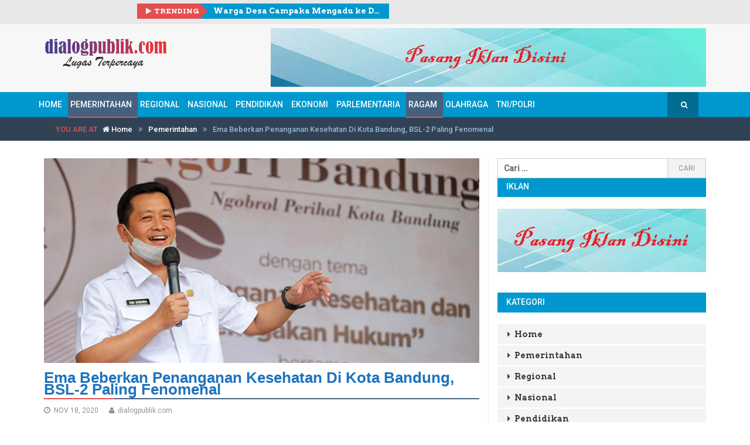

--- FILE ---
content_type: text/html; charset=UTF-8
request_url: https://dialogpublik.com/ema-beberkan-penanganan-kesehatan-di-kota-bandung-bsl-2-paling-fenomenal/
body_size: 15760
content:
<!DOCTYPE html>
<!--[if IE 8]> <html class="ie ie8" lang="id" > <![endif]-->
<!--[if IE 9]> <html class="ie ie9" lang="id" > <![endif]-->
<!--[if gt IE 9]><!--> <html lang="id" > <!--<![endif]-->
<head>
    <meta charset="UTF-8" />
    <meta http-equiv="X-UA-Compatible" content="IE=edge">
    <meta name="viewport" content="width=device-width, initial-scale=1.0">
    <link rel="pingback" href="https://dialogpublik.com/xmlrpc.php" />

    <title>Ema Beberkan Penanganan Kesehatan Di Kota Bandung, BSL-2 Paling Fenomenal &#8211; dialogpublik.com</title>
<meta name='robots' content='max-image-preview:large' />
	<style>img:is([sizes="auto" i], [sizes^="auto," i]) { contain-intrinsic-size: 3000px 1500px }</style>
	
<!-- Better Open Graph, Schema.org & Twitter Integration -->
<meta property="og:lcoale" content="id_id"/>
<meta property="og:title" content="Ema Beberkan Penanganan Kesehatan Di Kota Bandung, BSL-2 Paling Fenomenal"/>
<meta itemprop="name" content="Ema Beberkan Penanganan Kesehatan Di Kota Bandung, BSL-2 Paling Fenomenal"/>
<meta property="twitter:title" content="Ema Beberkan Penanganan Kesehatan Di Kota Bandung, BSL-2 Paling Fenomenal"/>
<meta property="og:type" content="article"/>
<meta property="og:url" content="https://dialogpublik.com/ema-beberkan-penanganan-kesehatan-di-kota-bandung-bsl-2-paling-fenomenal/"/>
<meta property="twitter:url" content="https://dialogpublik.com/ema-beberkan-penanganan-kesehatan-di-kota-bandung-bsl-2-paling-fenomenal/"/>
<meta property="og:site_name" content="dialogpublik.com"/>
<meta property="twitter:card" content="summary"/>
<meta property="og:description" content="SEKRETARIS Daerah Kota Bandung, Ema Sumarna mengatakan pandemi covid-19 merupakan suatu musibah yang tidak terduga tetapi memberikan dampak yang luar biasa bahkan sampai saat&hellip;
"/>
<meta itemprop="description" content="SEKRETARIS Daerah Kota Bandung, Ema Sumarna mengatakan pandemi covid-19 merupakan suatu musibah yang tidak terduga tetapi memberikan dampak yang luar biasa bahkan sampai saat&hellip;
"/>
<meta property="og:image" content="https://dialogpublik.com/wp-content/uploads/2020/11/ema4-300x141.jpg"/>
<meta itemprop="image" content="https://dialogpublik.com/wp-content/uploads/2020/11/ema4-300x141.jpg"/>
<meta property="twitter:image" content="https://dialogpublik.com/wp-content/uploads/2020/11/ema4-300x141.jpg"/>
<!-- / Better Open Graph, Schema.org & Twitter Integration. -->
<link rel='dns-prefetch' href='//fonts.googleapis.com' />
<link rel="alternate" type="application/rss+xml" title="dialogpublik.com &raquo; Feed" href="https://dialogpublik.com/feed/" />
<link rel="alternate" type="application/rss+xml" title="dialogpublik.com &raquo; Umpan Komentar" href="https://dialogpublik.com/comments/feed/" />
<link rel="alternate" type="application/rss+xml" title="dialogpublik.com &raquo; Ema Beberkan Penanganan Kesehatan Di Kota Bandung, BSL-2 Paling Fenomenal Umpan Komentar" href="https://dialogpublik.com/ema-beberkan-penanganan-kesehatan-di-kota-bandung-bsl-2-paling-fenomenal/feed/" />
<script type="text/javascript">
/* <![CDATA[ */
window._wpemojiSettings = {"baseUrl":"https:\/\/s.w.org\/images\/core\/emoji\/16.0.1\/72x72\/","ext":".png","svgUrl":"https:\/\/s.w.org\/images\/core\/emoji\/16.0.1\/svg\/","svgExt":".svg","source":{"concatemoji":"https:\/\/dialogpublik.com\/wp-includes\/js\/wp-emoji-release.min.js?ver=6.8.3"}};
/*! This file is auto-generated */
!function(s,n){var o,i,e;function c(e){try{var t={supportTests:e,timestamp:(new Date).valueOf()};sessionStorage.setItem(o,JSON.stringify(t))}catch(e){}}function p(e,t,n){e.clearRect(0,0,e.canvas.width,e.canvas.height),e.fillText(t,0,0);var t=new Uint32Array(e.getImageData(0,0,e.canvas.width,e.canvas.height).data),a=(e.clearRect(0,0,e.canvas.width,e.canvas.height),e.fillText(n,0,0),new Uint32Array(e.getImageData(0,0,e.canvas.width,e.canvas.height).data));return t.every(function(e,t){return e===a[t]})}function u(e,t){e.clearRect(0,0,e.canvas.width,e.canvas.height),e.fillText(t,0,0);for(var n=e.getImageData(16,16,1,1),a=0;a<n.data.length;a++)if(0!==n.data[a])return!1;return!0}function f(e,t,n,a){switch(t){case"flag":return n(e,"\ud83c\udff3\ufe0f\u200d\u26a7\ufe0f","\ud83c\udff3\ufe0f\u200b\u26a7\ufe0f")?!1:!n(e,"\ud83c\udde8\ud83c\uddf6","\ud83c\udde8\u200b\ud83c\uddf6")&&!n(e,"\ud83c\udff4\udb40\udc67\udb40\udc62\udb40\udc65\udb40\udc6e\udb40\udc67\udb40\udc7f","\ud83c\udff4\u200b\udb40\udc67\u200b\udb40\udc62\u200b\udb40\udc65\u200b\udb40\udc6e\u200b\udb40\udc67\u200b\udb40\udc7f");case"emoji":return!a(e,"\ud83e\udedf")}return!1}function g(e,t,n,a){var r="undefined"!=typeof WorkerGlobalScope&&self instanceof WorkerGlobalScope?new OffscreenCanvas(300,150):s.createElement("canvas"),o=r.getContext("2d",{willReadFrequently:!0}),i=(o.textBaseline="top",o.font="600 32px Arial",{});return e.forEach(function(e){i[e]=t(o,e,n,a)}),i}function t(e){var t=s.createElement("script");t.src=e,t.defer=!0,s.head.appendChild(t)}"undefined"!=typeof Promise&&(o="wpEmojiSettingsSupports",i=["flag","emoji"],n.supports={everything:!0,everythingExceptFlag:!0},e=new Promise(function(e){s.addEventListener("DOMContentLoaded",e,{once:!0})}),new Promise(function(t){var n=function(){try{var e=JSON.parse(sessionStorage.getItem(o));if("object"==typeof e&&"number"==typeof e.timestamp&&(new Date).valueOf()<e.timestamp+604800&&"object"==typeof e.supportTests)return e.supportTests}catch(e){}return null}();if(!n){if("undefined"!=typeof Worker&&"undefined"!=typeof OffscreenCanvas&&"undefined"!=typeof URL&&URL.createObjectURL&&"undefined"!=typeof Blob)try{var e="postMessage("+g.toString()+"("+[JSON.stringify(i),f.toString(),p.toString(),u.toString()].join(",")+"));",a=new Blob([e],{type:"text/javascript"}),r=new Worker(URL.createObjectURL(a),{name:"wpTestEmojiSupports"});return void(r.onmessage=function(e){c(n=e.data),r.terminate(),t(n)})}catch(e){}c(n=g(i,f,p,u))}t(n)}).then(function(e){for(var t in e)n.supports[t]=e[t],n.supports.everything=n.supports.everything&&n.supports[t],"flag"!==t&&(n.supports.everythingExceptFlag=n.supports.everythingExceptFlag&&n.supports[t]);n.supports.everythingExceptFlag=n.supports.everythingExceptFlag&&!n.supports.flag,n.DOMReady=!1,n.readyCallback=function(){n.DOMReady=!0}}).then(function(){return e}).then(function(){var e;n.supports.everything||(n.readyCallback(),(e=n.source||{}).concatemoji?t(e.concatemoji):e.wpemoji&&e.twemoji&&(t(e.twemoji),t(e.wpemoji)))}))}((window,document),window._wpemojiSettings);
/* ]]> */
</script>

<style id='wp-emoji-styles-inline-css' type='text/css'>

	img.wp-smiley, img.emoji {
		display: inline !important;
		border: none !important;
		box-shadow: none !important;
		height: 1em !important;
		width: 1em !important;
		margin: 0 0.07em !important;
		vertical-align: -0.1em !important;
		background: none !important;
		padding: 0 !important;
	}
</style>
<link rel='stylesheet' id='wp-block-library-css' href='https://dialogpublik.com/wp-includes/css/dist/block-library/style.min.css?ver=6.8.3' type='text/css' media='all' />
<style id='classic-theme-styles-inline-css' type='text/css'>
/*! This file is auto-generated */
.wp-block-button__link{color:#fff;background-color:#32373c;border-radius:9999px;box-shadow:none;text-decoration:none;padding:calc(.667em + 2px) calc(1.333em + 2px);font-size:1.125em}.wp-block-file__button{background:#32373c;color:#fff;text-decoration:none}
</style>
<style id='global-styles-inline-css' type='text/css'>
:root{--wp--preset--aspect-ratio--square: 1;--wp--preset--aspect-ratio--4-3: 4/3;--wp--preset--aspect-ratio--3-4: 3/4;--wp--preset--aspect-ratio--3-2: 3/2;--wp--preset--aspect-ratio--2-3: 2/3;--wp--preset--aspect-ratio--16-9: 16/9;--wp--preset--aspect-ratio--9-16: 9/16;--wp--preset--color--black: #000000;--wp--preset--color--cyan-bluish-gray: #abb8c3;--wp--preset--color--white: #ffffff;--wp--preset--color--pale-pink: #f78da7;--wp--preset--color--vivid-red: #cf2e2e;--wp--preset--color--luminous-vivid-orange: #ff6900;--wp--preset--color--luminous-vivid-amber: #fcb900;--wp--preset--color--light-green-cyan: #7bdcb5;--wp--preset--color--vivid-green-cyan: #00d084;--wp--preset--color--pale-cyan-blue: #8ed1fc;--wp--preset--color--vivid-cyan-blue: #0693e3;--wp--preset--color--vivid-purple: #9b51e0;--wp--preset--gradient--vivid-cyan-blue-to-vivid-purple: linear-gradient(135deg,rgba(6,147,227,1) 0%,rgb(155,81,224) 100%);--wp--preset--gradient--light-green-cyan-to-vivid-green-cyan: linear-gradient(135deg,rgb(122,220,180) 0%,rgb(0,208,130) 100%);--wp--preset--gradient--luminous-vivid-amber-to-luminous-vivid-orange: linear-gradient(135deg,rgba(252,185,0,1) 0%,rgba(255,105,0,1) 100%);--wp--preset--gradient--luminous-vivid-orange-to-vivid-red: linear-gradient(135deg,rgba(255,105,0,1) 0%,rgb(207,46,46) 100%);--wp--preset--gradient--very-light-gray-to-cyan-bluish-gray: linear-gradient(135deg,rgb(238,238,238) 0%,rgb(169,184,195) 100%);--wp--preset--gradient--cool-to-warm-spectrum: linear-gradient(135deg,rgb(74,234,220) 0%,rgb(151,120,209) 20%,rgb(207,42,186) 40%,rgb(238,44,130) 60%,rgb(251,105,98) 80%,rgb(254,248,76) 100%);--wp--preset--gradient--blush-light-purple: linear-gradient(135deg,rgb(255,206,236) 0%,rgb(152,150,240) 100%);--wp--preset--gradient--blush-bordeaux: linear-gradient(135deg,rgb(254,205,165) 0%,rgb(254,45,45) 50%,rgb(107,0,62) 100%);--wp--preset--gradient--luminous-dusk: linear-gradient(135deg,rgb(255,203,112) 0%,rgb(199,81,192) 50%,rgb(65,88,208) 100%);--wp--preset--gradient--pale-ocean: linear-gradient(135deg,rgb(255,245,203) 0%,rgb(182,227,212) 50%,rgb(51,167,181) 100%);--wp--preset--gradient--electric-grass: linear-gradient(135deg,rgb(202,248,128) 0%,rgb(113,206,126) 100%);--wp--preset--gradient--midnight: linear-gradient(135deg,rgb(2,3,129) 0%,rgb(40,116,252) 100%);--wp--preset--font-size--small: 13px;--wp--preset--font-size--medium: 20px;--wp--preset--font-size--large: 36px;--wp--preset--font-size--x-large: 42px;--wp--preset--spacing--20: 0.44rem;--wp--preset--spacing--30: 0.67rem;--wp--preset--spacing--40: 1rem;--wp--preset--spacing--50: 1.5rem;--wp--preset--spacing--60: 2.25rem;--wp--preset--spacing--70: 3.38rem;--wp--preset--spacing--80: 5.06rem;--wp--preset--shadow--natural: 6px 6px 9px rgba(0, 0, 0, 0.2);--wp--preset--shadow--deep: 12px 12px 50px rgba(0, 0, 0, 0.4);--wp--preset--shadow--sharp: 6px 6px 0px rgba(0, 0, 0, 0.2);--wp--preset--shadow--outlined: 6px 6px 0px -3px rgba(255, 255, 255, 1), 6px 6px rgba(0, 0, 0, 1);--wp--preset--shadow--crisp: 6px 6px 0px rgba(0, 0, 0, 1);}:where(.is-layout-flex){gap: 0.5em;}:where(.is-layout-grid){gap: 0.5em;}body .is-layout-flex{display: flex;}.is-layout-flex{flex-wrap: wrap;align-items: center;}.is-layout-flex > :is(*, div){margin: 0;}body .is-layout-grid{display: grid;}.is-layout-grid > :is(*, div){margin: 0;}:where(.wp-block-columns.is-layout-flex){gap: 2em;}:where(.wp-block-columns.is-layout-grid){gap: 2em;}:where(.wp-block-post-template.is-layout-flex){gap: 1.25em;}:where(.wp-block-post-template.is-layout-grid){gap: 1.25em;}.has-black-color{color: var(--wp--preset--color--black) !important;}.has-cyan-bluish-gray-color{color: var(--wp--preset--color--cyan-bluish-gray) !important;}.has-white-color{color: var(--wp--preset--color--white) !important;}.has-pale-pink-color{color: var(--wp--preset--color--pale-pink) !important;}.has-vivid-red-color{color: var(--wp--preset--color--vivid-red) !important;}.has-luminous-vivid-orange-color{color: var(--wp--preset--color--luminous-vivid-orange) !important;}.has-luminous-vivid-amber-color{color: var(--wp--preset--color--luminous-vivid-amber) !important;}.has-light-green-cyan-color{color: var(--wp--preset--color--light-green-cyan) !important;}.has-vivid-green-cyan-color{color: var(--wp--preset--color--vivid-green-cyan) !important;}.has-pale-cyan-blue-color{color: var(--wp--preset--color--pale-cyan-blue) !important;}.has-vivid-cyan-blue-color{color: var(--wp--preset--color--vivid-cyan-blue) !important;}.has-vivid-purple-color{color: var(--wp--preset--color--vivid-purple) !important;}.has-black-background-color{background-color: var(--wp--preset--color--black) !important;}.has-cyan-bluish-gray-background-color{background-color: var(--wp--preset--color--cyan-bluish-gray) !important;}.has-white-background-color{background-color: var(--wp--preset--color--white) !important;}.has-pale-pink-background-color{background-color: var(--wp--preset--color--pale-pink) !important;}.has-vivid-red-background-color{background-color: var(--wp--preset--color--vivid-red) !important;}.has-luminous-vivid-orange-background-color{background-color: var(--wp--preset--color--luminous-vivid-orange) !important;}.has-luminous-vivid-amber-background-color{background-color: var(--wp--preset--color--luminous-vivid-amber) !important;}.has-light-green-cyan-background-color{background-color: var(--wp--preset--color--light-green-cyan) !important;}.has-vivid-green-cyan-background-color{background-color: var(--wp--preset--color--vivid-green-cyan) !important;}.has-pale-cyan-blue-background-color{background-color: var(--wp--preset--color--pale-cyan-blue) !important;}.has-vivid-cyan-blue-background-color{background-color: var(--wp--preset--color--vivid-cyan-blue) !important;}.has-vivid-purple-background-color{background-color: var(--wp--preset--color--vivid-purple) !important;}.has-black-border-color{border-color: var(--wp--preset--color--black) !important;}.has-cyan-bluish-gray-border-color{border-color: var(--wp--preset--color--cyan-bluish-gray) !important;}.has-white-border-color{border-color: var(--wp--preset--color--white) !important;}.has-pale-pink-border-color{border-color: var(--wp--preset--color--pale-pink) !important;}.has-vivid-red-border-color{border-color: var(--wp--preset--color--vivid-red) !important;}.has-luminous-vivid-orange-border-color{border-color: var(--wp--preset--color--luminous-vivid-orange) !important;}.has-luminous-vivid-amber-border-color{border-color: var(--wp--preset--color--luminous-vivid-amber) !important;}.has-light-green-cyan-border-color{border-color: var(--wp--preset--color--light-green-cyan) !important;}.has-vivid-green-cyan-border-color{border-color: var(--wp--preset--color--vivid-green-cyan) !important;}.has-pale-cyan-blue-border-color{border-color: var(--wp--preset--color--pale-cyan-blue) !important;}.has-vivid-cyan-blue-border-color{border-color: var(--wp--preset--color--vivid-cyan-blue) !important;}.has-vivid-purple-border-color{border-color: var(--wp--preset--color--vivid-purple) !important;}.has-vivid-cyan-blue-to-vivid-purple-gradient-background{background: var(--wp--preset--gradient--vivid-cyan-blue-to-vivid-purple) !important;}.has-light-green-cyan-to-vivid-green-cyan-gradient-background{background: var(--wp--preset--gradient--light-green-cyan-to-vivid-green-cyan) !important;}.has-luminous-vivid-amber-to-luminous-vivid-orange-gradient-background{background: var(--wp--preset--gradient--luminous-vivid-amber-to-luminous-vivid-orange) !important;}.has-luminous-vivid-orange-to-vivid-red-gradient-background{background: var(--wp--preset--gradient--luminous-vivid-orange-to-vivid-red) !important;}.has-very-light-gray-to-cyan-bluish-gray-gradient-background{background: var(--wp--preset--gradient--very-light-gray-to-cyan-bluish-gray) !important;}.has-cool-to-warm-spectrum-gradient-background{background: var(--wp--preset--gradient--cool-to-warm-spectrum) !important;}.has-blush-light-purple-gradient-background{background: var(--wp--preset--gradient--blush-light-purple) !important;}.has-blush-bordeaux-gradient-background{background: var(--wp--preset--gradient--blush-bordeaux) !important;}.has-luminous-dusk-gradient-background{background: var(--wp--preset--gradient--luminous-dusk) !important;}.has-pale-ocean-gradient-background{background: var(--wp--preset--gradient--pale-ocean) !important;}.has-electric-grass-gradient-background{background: var(--wp--preset--gradient--electric-grass) !important;}.has-midnight-gradient-background{background: var(--wp--preset--gradient--midnight) !important;}.has-small-font-size{font-size: var(--wp--preset--font-size--small) !important;}.has-medium-font-size{font-size: var(--wp--preset--font-size--medium) !important;}.has-large-font-size{font-size: var(--wp--preset--font-size--large) !important;}.has-x-large-font-size{font-size: var(--wp--preset--font-size--x-large) !important;}
:where(.wp-block-post-template.is-layout-flex){gap: 1.25em;}:where(.wp-block-post-template.is-layout-grid){gap: 1.25em;}
:where(.wp-block-columns.is-layout-flex){gap: 2em;}:where(.wp-block-columns.is-layout-grid){gap: 2em;}
:root :where(.wp-block-pullquote){font-size: 1.5em;line-height: 1.6;}
</style>
<link rel='stylesheet' id='bf-better-social-font-icon-css' href='https://dialogpublik.com/wp-content/themes/better-mag/includes/libs/better-framework/assets/css/better-social-font-icon.css?ver=2.5.25' type='text/css' media='all' />
<link rel='stylesheet' id='better-social-counter-css' href='https://dialogpublik.com/wp-content/plugins/better-social-counter/css/style.css?ver=1.4.8' type='text/css' media='all' />
<link rel='stylesheet' id='bf-pretty-photo-css' href='https://dialogpublik.com/wp-content/themes/better-mag/includes/libs/better-framework/assets/css/pretty-photo.css?ver=2.5.25' type='text/css' media='all' />
<link rel='stylesheet' id='bootstrap-css' href='https://dialogpublik.com/wp-content/themes/better-mag/css/bootstrap.min.css?ver=2.8.1' type='text/css' media='all' />
<link rel='stylesheet' id='fontawesome-css' href='https://dialogpublik.com/wp-content/themes/better-mag/includes/libs/better-framework/assets/css/font-awesome.min.css?ver=2.5.25' type='text/css' media='all' />
<link rel='stylesheet' id='better-mag-css' href='https://dialogpublik.com/wp-content/themes/better-mag/style.css?ver=2.8.1' type='text/css' media='all' />
<link rel='stylesheet' id='better-mag-style-dark-css' href='https://dialogpublik.com/wp-content/themes/better-mag/css/style-dark.css?ver=2.8.1' type='text/css' media='all' />
<link rel='stylesheet' id='better-weather-css' href='https://dialogpublik.com/wp-content/plugins/better-weather/css/bw-style.css?ver=3.0.1' type='text/css' media='all' />
<link rel='stylesheet' id='better-framework-main-fonts-css' href='https://fonts.googleapis.com/css?family=Open+Sans:400,700,600,300%7CRoboto:500,400,300%7CArvo:700,400%7CRoboto+Slab:400' type='text/css' media='all' />
<script type="text/javascript" src="https://dialogpublik.com/wp-includes/js/jquery/jquery.min.js?ver=3.7.1" id="jquery-core-js"></script>
<script type="text/javascript" src="https://dialogpublik.com/wp-includes/js/jquery/jquery-migrate.min.js?ver=3.4.1" id="jquery-migrate-js"></script>
<link rel="https://api.w.org/" href="https://dialogpublik.com/wp-json/" /><link rel="alternate" title="JSON" type="application/json" href="https://dialogpublik.com/wp-json/wp/v2/posts/22148" /><link rel="EditURI" type="application/rsd+xml" title="RSD" href="https://dialogpublik.com/xmlrpc.php?rsd" />
<meta name="generator" content="WordPress 6.8.3" />
<link rel="canonical" href="https://dialogpublik.com/ema-beberkan-penanganan-kesehatan-di-kota-bandung-bsl-2-paling-fenomenal/" />
<link rel='shortlink' href='https://dialogpublik.com/?p=22148' />
<link rel="alternate" title="oEmbed (JSON)" type="application/json+oembed" href="https://dialogpublik.com/wp-json/oembed/1.0/embed?url=https%3A%2F%2Fdialogpublik.com%2Fema-beberkan-penanganan-kesehatan-di-kota-bandung-bsl-2-paling-fenomenal%2F" />
<link rel="alternate" title="oEmbed (XML)" type="text/xml+oembed" href="https://dialogpublik.com/wp-json/oembed/1.0/embed?url=https%3A%2F%2Fdialogpublik.com%2Fema-beberkan-penanganan-kesehatan-di-kota-bandung-bsl-2-paling-fenomenal%2F&#038;format=xml" />
<link rel="shortcut icon" href="https://dialogpublik.com/wp-content/uploads/2025/11/icon-berdialog.png"><meta name="generator" content="Powered by Visual Composer - drag and drop page builder for WordPress."/>
<!--[if lte IE 9]><link rel="stylesheet" type="text/css" href="https://dialogpublik.com/wp-content/plugins/js_composer-disabled/assets/css/vc_lte_ie9.min.css" media="screen"><![endif]--><!--[if IE  8]><link rel="stylesheet" type="text/css" href="https://dialogpublik.com/wp-content/plugins/js_composer-disabled/assets/css/vc-ie8.min.css" media="screen"><![endif]-->
<!-- BetterFramework Auto Generated CSS -->
<style type='text/css' media='screen'>/*  Panel Options Custom CSS  */
.better-social-counter.style-modern .item-title,.better-social-counter.style-box .item-title,.better-social-counter.style-clean .item-title,.better-social-counter.style-button .item-title{font-family:'Open Sans';font-weight:400;font-size:12px;text-transform:initial}.better-social-counter.style-box .item-count,.better-social-counter.style-clean .item-count,.better-social-counter.style-modern .item-count,.better-social-counter.style-button .item-count{font-family:'Open Sans';font-weight:700;font-size:14px;text-transform:initial}.better-social-counter.style-big-button .item-name{font-family:'Open Sans';font-weight:600;font-size:14px;text-transform:initial}.better-social-counter.style-big-button .item-title-join{font-family:'Open Sans';font-weight:400;font-size:13px;text-transform:initial}.better-social-banner .banner-item .item-count{font-family:'Open Sans';font-weight:300;font-size:22px;text-transform:uppercase}.better-social-banner .banner-item .item-title{font-family:'Open Sans';font-weight:700;font-size:12px;text-transform:uppercase}.better-social-banner .banner-item .item-button{font-family:'Open Sans';font-weight:700;font-size:13px;text-transform:uppercase}body .header{padding-top:5px}body .header{padding-bottom:45px}body .main-slider-wrapper{padding-bottom:5pxpx}body{font-family:'Roboto';font-weight:500;font-size:14px;text-align:inherit;text-transform:initial;color:#5f6569}.heading,h1,h2,h3,h4,h5,h6,.header .logo a,.block-modern h2.title a,.main-menu .block-modern h2.title a,.blog-block h2 a,.main-menu .blog-block h2 a,.block-highlight .title,.listing-thumbnail h3.title a,.main-menu .listing-thumbnail h3.title a,.listing-simple li h3.title a,.main-menu .listing-simple li h3.title a,.widget li,.bf-shortcode.bm-login-register label,.bf-shortcode.bm-login-register .register-tab .before-message,.bf-shortcode.bm-login-register .register-tab .statement{font-family:'Arvo';font-weight:700;text-align:initial;text-transform:initial;color:#444444}.page-heading,.page-heading span.h-title{font-family:Calibri,Candara,Segoe,"Segoe UI",Optima,Arial,sans-serif;font-weight:700;line-height:20px;font-size:26px;text-align:initial;text-transform:initial;color:#1e73be}.section-heading.extended .other-links .other-item a,.section-heading span.h-title{font-family:'Roboto';font-weight:500;line-height:32px;font-size:14px;text-align:initial;text-transform:uppercase}.mega-menu .meta,.mega-menu .meta span,.mega-menu .meta a,.the-content .meta a,.meta a,.meta span,.meta{font-family:'Roboto';font-weight:400;font-size:12px;text-align:initial;text-transform:initial;color:#919191}.blog-block .summary p, .blog-block .summary,.block-modern .summary p, .block-modern .summary{font-family:Calibri,Candara,Segoe,"Segoe UI",Optima,Arial,sans-serif;font-weight:400;line-height:20px;font-size:13px;text-align:initial;text-transform:initial;color:#717171}.btn-read-more{font-family:'Roboto';font-weight:400;line-height:18px;font-size:12px;text-align:center;text-transform:uppercase}.term-title a{font-family:'Roboto';font-weight:400;line-height:30px;font-size:13px;text-align:center;text-transform:uppercase}.the-content,.the-content p{font-family:Calibri,Candara,Segoe,"Segoe UI",Optima,Arial,sans-serif;font-weight:400;line-height:20px;font-size:17px;text-align:inherit;text-transform:initial;color:#5f6569}blockquote,blockquote p,.the-content blockquote p{font-family:'Roboto Slab';font-weight:400;line-height:24px;font-size:14px;text-align:inherit;text-transform:initial}.main-menu .menu a,.main-menu .menu li,.main-menu .main-menu-container.mobile-menu-container .mobile-button{font-family:'Roboto';font-weight:500;font-size:14px;text-align:inherit;text-transform:uppercase}.main-menu .menu .better-custom-badge{font-family:'Roboto';font-weight:500;font-size:11px;text-transform:uppercase}.main-menu.style-large .desktop-menu-container .menu > li > a > .description{font-family:'Roboto';font-weight:300;font-size:12px;text-transform:uppercase}.main-slider-wrapper .block-highlight .title{font-family:'Arvo';font-weight:400;font-size:17px;text-align:initial;text-transform:initial}.top-bar,.top-bar .widget.widget_nav_menu ul.menu > li > a{background-color:#e8e8e8}.header{background-color:#f7f7f7}.main-menu,.main-menu.boxed .main-menu-container{background-color:#0098ce}.main-menu,.main-menu.boxed .main-menu-container{border-bottom-color:#006c92}.main-menu .menu>li.random-post>a,.main-menu .search-item .search-form{background-color:#006c92}.bf-news-ticker{background-color:#0098ce}.primary-sidebar-widget .section-heading,.footer-larger-widget .section-heading{background-color:#0098ce}.widget .section-heading.extended .other-links .other-item a,.widget .section-heading span.h-title{background-color:#0098ce}.primary-sidebar-widget .section-heading,.footer-larger-widget .section-heading,.widget .section-heading.extended.tab-heading{border-color:#0098ce}.footer-larger-wrapper,.footer-larger-wrapper .widget.widget_nav_menu li a{background-color:#007da9}.footer-larger-widget .better-social-counter.style-clean .social-item{border-bottom-color:#007da9}.footer-lower-wrapper{background-color:#006f96}

/*  Menus Custom CSS  */


/*  Terms Custom CSS  */
</style>
<!-- /BetterFramework Auto Generated CSS -->

<!-- BetterFramework Head Inline CSS -->
<style>
/* Link */
#main-menu .menu-item a{
	padding-left:5px;
	padding-right:5px;
	padding-left:4px;
	padding-right:10px;
}

/* Menu */
#menu-main{
	padding-right:26px;
}

/* Form Division */
#menu-menu-utama-sticky .astm-search-menu form{
	top:-15px;
}

/* Link */
#menu-menu-utama-sticky .menu-item a{
	margin-left:1px;
}

/* Search form */
.search-form{
	margin-bottom:-37px;
	position:relative !important;
}

/* Input */
.search-form label input[type=search]{
	top:-109px;
}

/* Row */
.top-bar .row{
	position:relative;
	top:25px;
}

/* Division */
.sshos-contents-wrapper .sshos-horizontal-menu-wrapper .sshos-horizontal-menu-inner{
	position:relative;
	left:92px;
}

/* Column 6/12 */
.top-bar .top-bar-left{
	margin-top:-26px;
	margin-left:159px;
}

/* Image */
.sshos-logo-wrapper a img{
	width:200px !important;
	height:60px !important;
	position:relative;
	top:-17px;
}

/* 750px and below screen sizes */
@media (max-width:750px){

	/* Column 6/12 */
	.top-bar .top-bar-left{
		margin-top:16px;
		margin-left:-10px;
	}
	
}

/* 992px and above screen sizes */
@media (min-width:992px){

	/* Link */
	#main-menu .menu-item a{
		padding-left:10px;
		padding-right:10px;
		padding-left:4px;
		padding-right:10px;
	}
	
	/* Image */
	.better-ads-post-top .betterad-link img{
		visibility:hidden;
		display:inline-block;
		margin-bottom:-50px;
	}
	
	/* Menu */
	#menu-main{
		padding-right:26px;
	}
	
}

/* 910px and above screen sizes */
@media (min-width:910px){

	/* Form Division */
	#menu-menu-utama-sticky .astm-search-menu form{
		max-width:114px;
		left:-107px;
	}
	
}

</style>
<!-- /BetterFramework Head Inline CSS-->
<noscript><style type="text/css"> .wpb_animate_when_almost_visible { opacity: 1; }</style></noscript>
    <!--[if lt IE 9]>
    <script src="https://dialogpublik.com/wp-content/themes/better-mag/js/html5shiv.min.js"></script>
    <script src="https://dialogpublik.com/wp-content/themes/better-mag/js/respond.min.js"></script>
    <![endif]-->
    <!-- Start GPT Tag -->
    <script async src='https://securepubads.g.doubleclick.net/tag/js/gpt.js'></script>
    <script>
      window.googletag = window.googletag || {cmd: []};
      googletag.cmd.push(function() {
        var mapping1 = googletag.sizeMapping()
                                .addSize([1024, 0], [[970, 250], [970, 90], [728, 250], [728, 90]])
                                .addSize([800, 0], [[728, 250], [728, 90]])
                                .addSize([0, 0], [[336, 280], [300, 250]])
                                .build();
    
        var mapping2 = googletag.sizeMapping()
                                .addSize([800, 0], [])
                                .addSize([0, 0], [[320, 50]])
                                .build();
        googletag.defineSlot('/160553881/Dialogpublik', [[360,300],[336,280],[300,250]], 'div-gpt-ad-multibanner1')
                 .setTargeting('pos', ['Multibanner1'])
                 .addService(googletag.pubads());
        googletag.defineSlot('/160553881/Dialogpublik', [[360,300],[336,280],[300,250]], 'div-gpt-ad-multibanner2')
                 .setTargeting('pos', ['Multibanner2'])
                 .addService(googletag.pubads());
        googletag.defineSlot('/160553881/Dialogpublik', [[320,50]], 'div-gpt-ad-sticky')
                 .setTargeting('pos', ['Sticky'])
                 .defineSizeMapping(mapping2)
                 .addService(googletag.pubads());
    
        googletag.pubads().enableSingleRequest();
        googletag.pubads().collapseEmptyDivs();
        googletag.pubads().setCentering(true);
        googletag.enableServices();
      });
    </script>
    <!-- End GPT Tag -->

<!-- Tambahan Javascript untuk close sticky -->
<script type="text/javascript">
	function closeAds(){
		document.getElementById("footer_sticky").style.display = "none";
	}
</script>
<!-- End -->

<style type="text/css">
    .footer_sticky{
		margin:0 auto;
		position:fixed;
		bottom:5px;
		width:100%;
		background: rgb(232,232,232, 0.8);
		text-align:center;
		height: auto;
		z-index: 9999;
		left:0;
		display:block;
	}
	.footer_sticky_inside{
		margin: 0 auto;
		background: none;
		z-index: 9999;
		display:block;
		position:relative;
	}
	.close_button{
	    display: inline-block;
		color: white !important;
		cursor:pointer; 
		position: absolute; 
		background: #2E64FE; 
		font-size: 8pt;
		padding: 3px 6px 3px 6px;
		height: 20px;
		right: 0;
		z-index: 9999;
		top:-20px;
	}      
 </style> 

</head>
<body class="wp-singular post-template-default single single-post postid-22148 single-format-standard wp-theme-better-mag animation_image_zoom enabled_back_to_top active-lighbox  full-width wpb-js-composer js-comp-ver-4.12.1 vc_responsive" dir="ltr" itemscope="itemscope" itemtype="http://schema.org/WebPage">
<div class="main-wrap"><div class="top-bar">
    <div class="container">
        <div class="row">
            <div class="col-lg-6 col-sm-6 col-xs-12 top-bar-left clearfix">
                <div  id="better-news-ticker-1" class=" widget-havent-icon top-bar-widget widget widget_better-news-ticker">        <div class="bf-shortcode bf-news-ticker " data-time="9000">
            <p class="heading ">Trending</p>
            <ul class="news-list">
                                <li><a class="limit-line ellipsis" href="https://dialogpublik.com/warga-desa-campaka-mengadu-ke-dprd-purwakarta-terkait-lahan-sejak-1997-belum-diserahkan-ptpn-viii/">Warga Desa Campaka Mengadu ke DPRD Purwakarta Terkait Lahan Sejak 1997 Belum Diserahkan PTPN VIII</a></li>
                                <li><a class="limit-line ellipsis" href="https://dialogpublik.com/selain-nunggak-dinas-pertanian-kab-bandung-serahkan-iuran-bpjs-petani-ke-opd-lain/">Selain Nunggak, Dinas Pertanian Kab Bandung Serahkan Iuran BPJS Petani ke OPD Lain</a></li>
                                <li><a class="limit-line ellipsis" href="https://dialogpublik.com/208-mahasiswa-ukri-hadiri-nobar-pernyataan-pers-tahunan-menteri-luar-negeri-2026/">208 Mahasiswa UKRI hadiri Nobar Pernyataan Pers Tahunan Menteri Luar Negeri 2026</a></li>
                                <li><a class="limit-line ellipsis" href="https://dialogpublik.com/farhan-keberhasilan-pembangunan-tergantung-partisipasi-warga/">Farhan: Keberhasilan Pembangunan Tergantung Partisipasi Warga</a></li>
                                <li><a class="limit-line ellipsis" href="https://dialogpublik.com/bupati-bandung-entaskan-kemiskinan-ekstrem-lewat-program-sekolah-rakyat/">Bupati Bandung : Entaskan Kemiskinan Ekstrem Lewat Program Sekolah Rakyat</a></li>
                                <li><a class="limit-line ellipsis" href="https://dialogpublik.com/satpol-pp-kab-bandung-tertibkan-perumahan-tak-berijin/">Satpol PP Kab. Bandung Tertibkan Perumahan tak  Berijin</a></li>
                                <li><a class="limit-line ellipsis" href="https://dialogpublik.com/umc-uef-vietnam-jalin-kemitraan-strategis-akademik-bertaraf-internasional/">UMC–UEF Vietnam Jalin Kemitraan Strategis Akademik Bertaraf Internasional</a></li>
                                <li><a class="limit-line ellipsis" href="https://dialogpublik.com/dr-yuli-irnawaty-mosjasari-jika-flu-lebih-5-hari-segera-periksakan-ke-dokter/">dr.Yuli Irnawaty Mosjasari : Jika Flu Lebih 5 Hari Segera Periksakan ke Dokter</a></li>
                                <li><a class="limit-line ellipsis" href="https://dialogpublik.com/silaturahmi-ikwi-pwi-jaya-perkuat-sinergi-pengurus-dan-anggota/">Silaturahmi IKWI PWI Jaya Perkuat Sinergi Pengurus dan Anggota</a></li>
                                <li><a class="limit-line ellipsis" href="https://dialogpublik.com/homeless-menjamur-di-pusat-kota-pemkot-bandung-siapkan-operasi-penertiban/">&#8220;Homeless&#8221; Menjamur di Pusat Kota, Pemkot Bandung Siapkan Operasi Penertiban</a></li>
                            </ul>
        </div>
        </div>            </div>
            <div class="col-lg-6 col-sm-6 col-xs-12 top-bar-right clearfix">
                		<div
			class="better-studio-shortcode bsc-clearfix better-social-counter style-button colored in-4-col ">
						<ul class="social-list bsc-clearfix">			</ul>
		</div>
		            </div>
        </div>
    </div>
</div>

    <header id="header" class="header" role="banner" itemscope="itemscope" itemtype="http://schema.org/WPHeader">
    <div class="container">
        <div class="row">
                            <div class="col-lg-4 col-md-4 col-sm-4 col-xs-12 left-align-logo logo-container">
                            <div id="site-branding" class=" site-branding " itemtype="http://schema.org/Organization" itemscope="itemscope">
                            <h2 id="site-title" class="logo" itemprop="headline">
                        <a href="https://dialogpublik.com" itemprop="url" rel="home">
                                    <img src="https://dialogpublik.com/wp-content/uploads/2019/02/logodialogpublik.png" alt="dialogpublik.com"
                          itemprop="logo" />
                            </a>
                            </h2>
                    </div>
                        </div>
                <div
                    class="col-lg-8 col-md-8 col-sm-8 hidden-xs left-align-logo aside-logo-sidebar">
                    <div  id="advertisement-image-2" class=" widget-havent-icon aside-logo-widget widget widget_advertisement-image">        <div class="bf-shortcode bf-advertisement-code">
            <a href="-" target="_blank" title=""><img src="https://dialogpublik.com/wp-content/uploads/2024/09/iklan.-dialog-5.jpg" alt="" class="img-responsive">
                        </a>
        </div>
        </div>        <script type="text/javascript">
            //<![CDATA[
            jQuery(function($) {
                if( $(window).width() > 780 ){
                    $('#sidebar-aside-logo').hcSticky([]);
                }
            });
            //]]>
        </script>
                    </div>
                    </div>
    </div>
    </header>        <div class="main-menu-sticky-wrapper">        <div id="menu-main" class="menu main-menu full-width sticky-menu style-normal" role="navigation" itemscope="itemscope" itemtype="http://schema.org/SiteNavigationElement">
            <div class="container">
                <nav class="main-menu-container desktop-menu-container">
                    <ul id="main-menu" class="menu">
                        <li id="menu-item-1433" class="menu-item menu-item-type-post_type menu-item-object-page menu-item-home better-anim- menu-item-1433"><a href="https://dialogpublik.com/">Home</a><li id="menu-item-1436" class="menu-item menu-item-type-taxonomy menu-item-object-category current-post-ancestor current-menu-parent current-post-parent menu-term-75 better-anim- menu-item-1436"><a href="https://dialogpublik.com/category/pemerintahan/">Pemerintahan</a><li id="menu-item-1432" class="menu-item menu-item-type-taxonomy menu-item-object-category menu-term-89 better-anim- menu-item-1432"><a href="https://dialogpublik.com/category/regional/">Regional</a><li id="menu-item-1085" class="menu-item menu-item-type-taxonomy menu-item-object-category menu-term-77 better-anim- menu-item-1085"><a href="https://dialogpublik.com/category/nasional/">Nasional</a><li id="menu-item-1431" class="menu-item menu-item-type-taxonomy menu-item-object-category menu-term-90 better-anim- menu-item-1431"><a href="https://dialogpublik.com/category/pendidikan/">Pendidikan</a><li id="menu-item-1430" class="menu-item menu-item-type-taxonomy menu-item-object-category menu-term-91 better-anim- menu-item-1430"><a href="https://dialogpublik.com/category/ekonomi/">Ekonomi</a><li id="menu-item-1088" class="menu-item menu-item-type-taxonomy menu-item-object-category menu-term-76 better-anim- menu-item-1088"><a href="https://dialogpublik.com/category/politik/">Parlementaria</a><li id="menu-item-1086" class="menu-item menu-item-type-taxonomy menu-item-object-category current-post-ancestor current-menu-parent current-post-parent menu-term-79 better-anim- menu-item-1086"><a href="https://dialogpublik.com/category/pariwisata/">Ragam</a><li id="menu-item-1361" class="menu-item menu-item-type-taxonomy menu-item-object-category menu-term-82 better-anim- menu-item-1361"><a href="https://dialogpublik.com/category/olahraga/">Olahraga</a><li id="menu-item-1089" class="menu-item menu-item-type-taxonomy menu-item-object-category menu-term-81 better-anim- menu-item-1089"><a href="https://dialogpublik.com/category/tnipolri/">TNI/POLRI</a>                            <li class="search-item alignright">
                                        <form role="search" method="get" class="search-form" action="https://dialogpublik.com">
            <label>
                <input type="search" class="search-field" placeholder="Search..." value="" name="s" title="Search for:">
            </label>
            <input type="submit" class="search-submit" value="&#xf002;">
        </form>
                                    </li>
                                            </ul>
                </nav>
            </div>
        </div>

        </div>        <div class="bf-breadcrumb-wrapper full-width"><div class="container bf-breadcrumb-container">
		<div class="bf-breadcrumb breadcrumbs bf-clearfix">
			<span class="trail-browse">You are at</span> <span class="trail-begin"><a href="https://dialogpublik.com/" title="dialogpublik.com" rel="home"><i class="fa fa-home"></i> Home</a></span>
			 <span class="sep"><i class="fa fa-angle-double-right"></i></span> <a href="https://dialogpublik.com/category/pemerintahan/" title="Pemerintahan">Pemerintahan</a>
			 <span class="sep"><i class="fa fa-angle-double-right"></i></span> <span class="trail-end">Ema Beberkan Penanganan Kesehatan Di Kota Bandung, BSL-2 Paling Fenomenal</span>
		</div></div></div>
<main id="content" class="content-container container" role="main" itemscope itemprop="mainContentOfPage" itemtype="http://schema.org/WebPageElement"><div class="row main-section">
        <div class="main-content col-lg-8 col-md-8 col-sm-8 col-xs-12 with-sidebar content-column" itemscope="itemscope" itemtype="http://schema.org/Blog">        <article id="post-22148" class="post-22148 post type-post status-publish format-standard has-post-thumbnail category-pemerintahan category-pariwisata single-content clearfix" itemscope="itemscope" itemtype="http://schema.org/Article">
                            <div class="featured" itemprop="thumbnailUrl"><a href="https://dialogpublik.com/wp-content/uploads/2020/11/ema4.jpg" rel="prettyPhoto" title="Ema Beberkan Penanganan Kesehatan Di Kota Bandung, BSL-2 Paling Fenomenal" property="image"><img width="745" height="350" src="https://dialogpublik.com/wp-content/uploads/2020/11/ema4-745x350.jpg" class="img-responsive wp-post-image" alt="" title="Ema Beberkan Penanganan Kesehatan Di Kota Bandung, BSL-2 Paling Fenomenal" decoding="async" fetchpriority="high" srcset="https://dialogpublik.com/wp-content/uploads/2020/11/ema4.jpg 745w, https://dialogpublik.com/wp-content/uploads/2020/11/ema4-300x141.jpg 300w" sizes="(max-width: 745px) 100vw, 745px" /></a>                </div>            <h1 class="post-title page-heading" itemprop="headline"><span class="h-title">Ema Beberkan Penanganan Kesehatan Di Kota Bandung, BSL-2 Paling Fenomenal</span></h1><div class="post-meta meta ">
        <span class="time"><i class="fa fa-clock-o"></i> <time class="post-published updated" datetime="2020-11-18T19:43:06+07:00" title="Rabu, November 18, 2020, 7:43 pm">Nov 18, 2020</time></span>
                        <span class="post-author author" itemprop="author" itemscope="itemscope" itemtype="http://schema.org/Person"><a class="post-author-url" itemprop="url" href="https://dialogpublik.com/author/adminlogin/"><span class="post-author-name" itemprop="givenName"><i class="fa fa-user"></i> dialogpublik.com</span></a></span>
                    </div>
        <div class="the-content post-content clearfix" propname="articleBody"><p style="text-align: justify;"><strong>SEKRETARIS</strong> Daerah Kota Bandung, Ema Sumarna mengatakan pandemi covid-19 merupakan suatu musibah yang tidak terduga tetapi memberikan dampak yang luar biasa bahkan sampai saat ini.</p>
<p style="text-align: justify;">Hal itu terungkap saat NgoPi Bandung (Ngobrol Perihal Kota Bandung) yang ketiga bertemakan &#8220;Penanganan Kesehatan dan Penegakkan Hukum&#8221; yang digelar Bagian Humas Setda Kota Bandung di Hotel Prama Grand Preanger, Kota Bandung, Rabu (18/11/2020).</p>
<p style="text-align: justify;">&#8220;Waktu itu kita melihat dampaknya tidak akan seperti apa yang kita rasakan sekarang, tetapi setelah waktu berjalan , ternyata dampaknya &#8220;memporak-porandakan&#8221; berbagai aspek kehidupan diantaranya masalah ekonomi yang berimbas pada sosial dan keamanan,&#8221; katanya.</p>
<p style="text-align: justify;">Menurut Ema, Pemerintah Kota sebagai pelayan masyarakat ingin mensukseskan berbagai program kebijakan tetapi saat ini dihadapkan drngan situasi kondisi yang luar biasa.</p>
<p style="text-align: justify;">&#8220;Menanggulangi permasalahan ini, akhirnya dikeluarkan kebijakan dengan refokusing karena kita harus fokus dengan persoalan pandemi covid-19. Ada juga realokasi, ini juga membuat kita mereka ulang, menghitung ulang bagaimana anggaran kita fokuskan untuk menganggulangi pandemi,&#8221; katanya.</p>
<p style="text-align: justify;">&#8220;Waktu itu sampai 50 persen anggaran SKPD digeser, difokuskan untuk penanganan Covid-19. Sehingga waktu itu kami dengan Dewan yang terhormat melalui Banggar bersepakat untuk mengalokasikan hampir setengah triliun,&#8221; lanjutnya.</p>
<p style="text-align: justify;">Ema mengatakan saat itu, Dinas Kesehatan pun diberikan dana untuk pembangunan lab BSL-2 yang fenomenal untuk mengakselerasi dalam penanganan untuk mengecek masyarakat yang terpapar.</p>
<p style="text-align: justify;">&#8220;Sebelumnya waktu itu kita mengandalkan Lab Provinsi, terjadi delay report, saat itu kita selalu shock dengan hasil yang baru keluar setelah dua sampai tiga minggu. Dengan lab sendiri maksimal sekarang tiga hari,&#8221; ucapnya.</p>
<p style="text-align: justify;">&#8220;Bahkan Pak Wali pun diapresiasi oleh Pemerintah Pusat dan Media dengan diberikan award penghragaan Kepala Daerah yang melakukan inovasi dalam percepatan penanganan Covid-19 dengan hadirnya BSL-2,&#8221; katanya.</p>
<p style="text-align: justify;">Selain itu, Ema mengungkapkan terkait Jaring Pengaman Sosial (JPS) yang waktu itu ada pembagian masayarakat yang sudah ditangani Pemerintah Pusat dan Provinsi dalam Data Terpadu Kesejahteraan Sosial (DTKS), sehingga Kota Bandung harus mencari target yang belum tersasar.</p>
<p style="text-align: justify;">&#8220;Kemudian waktu itu muncul non DTKS, atau miskin baru yang awalnya berpendapatan tiba-tiba tidak berpendapatan. Terjadilah dinamika angka dan data, itu terjadi di semua daerah, tidak hanya di Kota Bandung,&#8221; katanya.</p>
<p style="text-align: justify;">&#8220;Sehingga ada komplain, ketidakpuasan, bagi kami wajar karena memang sesuaty yang tidak terduga dan harus ceoat ditangani. Dalam JPS ini harus ada keadilan,&#8221; lanjutnya.</p>
<p style="text-align: justify;">Ia pun mengatakan Gugus Tugas juga perlu dibuat yang dipimpin Kepala Daerah. Diperlukan juga operasional untuk mendukung Gugus Tugas, seperti dalam pembuatan Check Point yang diperlukan untuk pengendalian kontrol.</p>
<p style="text-align: justify;">&#8220;Saat pandemi ini kita harus mengendalika mobilitas masyarakat, karena menjadi salah satu kunci penanganan covid-19. Saat ini juga kita harus utamakan Physical Distancing, menerapkan 3M (Memakai masker, mencuci tangan, menjaga jarak) dan 1T (Tidak berkerumun),&#8221; katanya.</p>
<p style="text-align: justify;">Sementara itu, terkait Rumah Sakit Rujukan Covid-19, saat ini Kota Bandug terdapat 27 Rumah Sakit, namun tidak semua yang masuk adalah warga kota bandung, tetapi, ada juga warga luar kota bandung.</p>
<p style="text-align: justify;">&#8220;Kita tidak bisa menolak orang dari luar daerah karena layanan kesehatan seperti itu. Tempat tidur di Kota Bandung saat jni terisi sampaj 88,67 persen, dua bulan lalu hanya 32,5 persen. Makanya kemarin kita minta Camat meminta satu fasilitas ruang isolasi diwilayahnya,&#8221; katanya</p>
<p style="text-align: justify;">&#8220;Untuk orang yang datang dari zona merah, idealnya harus dikarantina, seperti kedatangan saudara itu tidak boleh kemana-mana. Protokol kesehatan pun harus dilakukan semaksimal mungkin,&#8221; lanjutnya.</p>
<p style="text-align: justify;">Terkait kunjungan tersebut Kepala Dinkes Kota Bandung, Rita Verita menambahkan harus dari inisiatif tuan rumahnya sendiri karena belum ada sarana atau pengawas yang mengidentifikasi tamu dari zona merah.</p>
<p style="text-align: justify;">&#8220;Kalau memang kedatangan tamu walaupun itu keluarga atau adik kandung sendiri, tentunya harus diberlakukan dengan protokol kesehatan yang sangat ketat, walau pun di rumah ngobrol tidak berdekatan, pakai masker, jadi jarark juga,&#8221; katanya.</p>
<p style="text-align: justify;">&#8220;Kasus yang kemarin banyak terjadi juga dari tamu yang datang dari zona merah. Mungkin bisa kerjasama diinformasikan kepada warga sekitar kalau ada tamu minimal inisiatif dari tuan rumahnya sendiri,&#8221; ucapnya.(***)</p>
<div class="betteradscontainer betterads-clearfix betterads-post-bottom betterads-align-left betterad-column-1">
<div id="betterad-998" class="betterad-container betterad-type-image " itemscope="" itemtype="https://schema.org/WPAdBlock" data-adid="998" data-type="image"><a itemprop="url" class="betterad-link" href="" target="_blank" ><img decoding="async" class="betterad-image" src="https://dialogpublik.com/wp-content/uploads/2025/04/iklan.-dialog-5.jpg" alt="Iklan Bawah" /></a></div>
</div>
</div>        </article>
                <section class="share-box clearfix  ">
            <span class="share-text">Share</span>
                    <div class="bf-shortcode bf-social-share style-button colored ">
            <ul class="social-list clearfix"><li class="social-item facebook"><a href="javascript: window.open('http://www.facebook.com/sharer.php?u=https://dialogpublik.com/ema-beberkan-penanganan-kesehatan-di-kota-bandung-bsl-2-paling-fenomenal/','_blank', 'width=900, height=450');" target="_blank"><i class="fa fa-facebook"></i><span class="item-title">Facebook</span></a></a></li><li class="social-item twitter"><a href="javascript: window.open('http://twitter.com/home?status=https://dialogpublik.com/ema-beberkan-penanganan-kesehatan-di-kota-bandung-bsl-2-paling-fenomenal/','_blank', 'width=900, height=450');" target="_blank"><i class="fa fa-twitter"></i><span class="item-title">Twitter</span></a></a></li><li class="social-item google_plus"><a href="javascript: window.open('http://plus.google.com/share?url=https://dialogpublik.com/ema-beberkan-penanganan-kesehatan-di-kota-bandung-bsl-2-paling-fenomenal/','_blank', 'width=500, height=450');" target="_blank"><i class="fa fa-google-plus"></i><span class="item-title">Google+</span></a></a></li><li class="social-item pinterest"><a href="javascript: window.open('http://pinterest.com/pin/create/button/?url=https://dialogpublik.com/ema-beberkan-penanganan-kesehatan-di-kota-bandung-bsl-2-paling-fenomenal/&media=https://dialogpublik.com/wp-content/uploads/2020/11/ema4.jpg&description=Ema Beberkan Penanganan Kesehatan Di Kota Bandung, BSL-2 Paling Fenomenal','_blank', 'width=900, height=450');" target="_blank"><i class="fa fa-pinterest"></i><span class="item-title">Pinterest</span></a></a></li><li class="social-item linkedin"><a href="javascript: window.open('http://www.linkedin.com/shareArticle?mini=true&url=https://dialogpublik.com/ema-beberkan-penanganan-kesehatan-di-kota-bandung-bsl-2-paling-fenomenal/&title=Ema Beberkan Penanganan Kesehatan Di Kota Bandung, BSL-2 Paling Fenomenal','_blank', 'width=500, height=450');" target="_blank"><i class="fa fa-linkedin"></i><span class="item-title">Linkedin</span></a></a></li><li class="social-item tumblr"><a href="javascript: window.open('http://www.tumblr.com/share/link?url=https://dialogpublik.com/ema-beberkan-penanganan-kesehatan-di-kota-bandung-bsl-2-paling-fenomenal/&name=Ema Beberkan Penanganan Kesehatan Di Kota Bandung, BSL-2 Paling Fenomenal','_blank', 'width=500, height=450');" target="_blank"><i class="fa fa-tumblr"></i><span class="item-title">Tumblr</span></a></a></li><li class="social-item email"><a href="mailto:?subject=Ema Beberkan Penanganan Kesehatan Di Kota Bandung, BSL-2 Paling Fenomenal&body=https://dialogpublik.com/ema-beberkan-penanganan-kesehatan-di-kota-bandung-bsl-2-paling-fenomenal/" target="_blank"><i class="fa fa-envelope"></i><span class="item-title">Email</span></a></a></li>            </ul>
        </div>
        </section>
                <section class="related-posts clearfix"><h4 class="section-heading "><span class="h-title" >Related Posts</span></h4><div class="row">                        <div class="col-lg-4 col-md-4 col-sm-6 col-xs-12 related-post-item"><article class="post-62178 type-post format-standard has-post-thumbnail  block-modern main-term-75" itemscope="itemscope" itemtype="http://schema.org/Article">
                    <a class="post-thumbnail image-link" itemprop="thumbnailUrl" href="https://dialogpublik.com/farhan-keberhasilan-pembangunan-tergantung-partisipasi-warga/"><img width="360" height="200" src="https://dialogpublik.com/wp-content/uploads/2026/01/FARHAN2-360x200.jpg" class="img-responsive wp-post-image" alt="" decoding="async" /></a>
            <span class="term-title term-75"><a href="https://dialogpublik.com/category/pemerintahan/">Pemerintahan</a></span><div class="post-meta meta ">
        <span class="time"><i class="fa fa-clock-o"></i> <time class="post-published updated" datetime="2026-01-14T12:26:41+07:00" title="Rabu, Januari 14, 2026, 12:26 pm">Jan 14, 2026</time></span>
                </div>
                <h2 class="title highlight-line"><a class="post-url" itemprop="url" rel="bookmark" href="https://dialogpublik.com/farhan-keberhasilan-pembangunan-tergantung-partisipasi-warga/" title="Farhan: Keberhasilan Pembangunan Tergantung Partisipasi Warga"><span class="post-title" itemprop="headline">Farhan: Keberhasilan Pembangunan Tergantung Partisipasi Warga</span></a></h2>
                </article>
        </div>                        <div class="col-lg-4 col-md-4 col-sm-6 col-xs-12 related-post-item"><article class="post-62175 type-post format-standard has-post-thumbnail  block-modern main-term-75" itemscope="itemscope" itemtype="http://schema.org/Article">
                    <a class="post-thumbnail image-link" itemprop="thumbnailUrl" href="https://dialogpublik.com/bupati-bandung-entaskan-kemiskinan-ekstrem-lewat-program-sekolah-rakyat/"><img width="360" height="200" src="https://dialogpublik.com/wp-content/uploads/2026/01/Bupati-Bandung-Dadang-Supriatna-dan-rombongan-saat-audiensi-ke-Kemensos-RI-360x200.jpg" class="img-responsive wp-post-image" alt="" decoding="async" /></a>
            <span class="term-title term-75"><a href="https://dialogpublik.com/category/pemerintahan/">Pemerintahan</a></span><div class="post-meta meta ">
        <span class="time"><i class="fa fa-clock-o"></i> <time class="post-published updated" datetime="2026-01-14T12:14:35+07:00" title="Rabu, Januari 14, 2026, 12:14 pm">Jan 14, 2026</time></span>
                </div>
                <h2 class="title highlight-line"><a class="post-url" itemprop="url" rel="bookmark" href="https://dialogpublik.com/bupati-bandung-entaskan-kemiskinan-ekstrem-lewat-program-sekolah-rakyat/" title="Bupati Bandung : Entaskan Kemiskinan Ekstrem Lewat Program Sekolah Rakyat"><span class="post-title" itemprop="headline">Bupati Bandung : Entaskan Kemiskinan Ekstrem Lewat Program Sekolah Rakyat</span></a></h2>
                </article>
        </div>                        <div class="col-lg-4 col-md-4 col-sm-6 col-xs-12 related-post-item"><article class="post-62172 type-post format-standard has-post-thumbnail  block-modern main-term-75" itemscope="itemscope" itemtype="http://schema.org/Article">
                    <a class="post-thumbnail image-link" itemprop="thumbnailUrl" href="https://dialogpublik.com/satpol-pp-kab-bandung-tertibkan-perumahan-tak-berijin/"><img width="360" height="200" src="https://dialogpublik.com/wp-content/uploads/2026/01/Kasatpol-PP-Kabupaten-Bandung-Uwais-Qorni-360x200.jpg" class="img-responsive wp-post-image" alt="" decoding="async" loading="lazy" /></a>
            <span class="term-title term-75"><a href="https://dialogpublik.com/category/pemerintahan/">Pemerintahan</a></span><div class="post-meta meta ">
        <span class="time"><i class="fa fa-clock-o"></i> <time class="post-published updated" datetime="2026-01-14T10:04:17+07:00" title="Rabu, Januari 14, 2026, 10:04 am">Jan 14, 2026</time></span>
                </div>
                <h2 class="title highlight-line"><a class="post-url" itemprop="url" rel="bookmark" href="https://dialogpublik.com/satpol-pp-kab-bandung-tertibkan-perumahan-tak-berijin/" title="Satpol PP Kab. Bandung Tertibkan Perumahan tak  Berijin"><span class="post-title" itemprop="headline">Satpol PP Kab. Bandung Tertibkan Perumahan tak  Berijin</span></a></h2>
                </article>
        </div>                        <div class="col-lg-4 col-md-4 col-sm-6 col-xs-12 related-post-item"><article class="post-62153 type-post format-standard has-post-thumbnail  block-modern main-term-79" itemscope="itemscope" itemtype="http://schema.org/Article">
                    <a class="post-thumbnail image-link" itemprop="thumbnailUrl" href="https://dialogpublik.com/silaturahmi-ikwi-pwi-jaya-perkuat-sinergi-pengurus-dan-anggota/"><img width="360" height="200" src="https://dialogpublik.com/wp-content/uploads/2026/01/ikwi-360x200.jpg" class="img-responsive wp-post-image" alt="" decoding="async" loading="lazy" /></a>
            <span class="term-title term-79"><a href="https://dialogpublik.com/category/pariwisata/">Ragam</a></span><div class="post-meta meta ">
        <span class="time"><i class="fa fa-clock-o"></i> <time class="post-published updated" datetime="2026-01-13T08:01:56+07:00" title="Selasa, Januari 13, 2026, 8:01 am">Jan 13, 2026</time></span>
                </div>
                <h2 class="title highlight-line"><a class="post-url" itemprop="url" rel="bookmark" href="https://dialogpublik.com/silaturahmi-ikwi-pwi-jaya-perkuat-sinergi-pengurus-dan-anggota/" title="Silaturahmi IKWI PWI Jaya Perkuat Sinergi Pengurus dan Anggota"><span class="post-title" itemprop="headline">Silaturahmi IKWI PWI Jaya Perkuat Sinergi Pengurus dan Anggota</span></a></h2>
                </article>
        </div>                        <div class="col-lg-4 col-md-4 col-sm-6 col-xs-12 related-post-item"><article class="post-62150 type-post format-standard has-post-thumbnail  block-modern main-term-75" itemscope="itemscope" itemtype="http://schema.org/Article">
                    <a class="post-thumbnail image-link" itemprop="thumbnailUrl" href="https://dialogpublik.com/homeless-menjamur-di-pusat-kota-pemkot-bandung-siapkan-operasi-penertiban/"><img width="360" height="200" src="https://dialogpublik.com/wp-content/uploads/2026/01/KOTA-360x200.jpg" class="img-responsive wp-post-image" alt="" decoding="async" loading="lazy" /></a>
            <span class="term-title term-75"><a href="https://dialogpublik.com/category/pemerintahan/">Pemerintahan</a></span><div class="post-meta meta ">
        <span class="time"><i class="fa fa-clock-o"></i> <time class="post-published updated" datetime="2026-01-13T07:40:31+07:00" title="Selasa, Januari 13, 2026, 7:40 am">Jan 13, 2026</time></span>
                </div>
                <h2 class="title highlight-line"><a class="post-url" itemprop="url" rel="bookmark" href="https://dialogpublik.com/homeless-menjamur-di-pusat-kota-pemkot-bandung-siapkan-operasi-penertiban/" title="&#8220;Homeless&#8221; Menjamur di Pusat Kota, Pemkot Bandung Siapkan Operasi Penertiban"><span class="post-title" itemprop="headline">&#8220;Homeless&#8221; Menjamur di Pusat Kota, Pemkot Bandung Siapkan Operasi Penertiban</span></a></h2>
                </article>
        </div>                        <div class="col-lg-4 col-md-4 col-sm-6 col-xs-12 related-post-item"><article class="post-62140 type-post format-standard has-post-thumbnail  block-modern main-term-75" itemscope="itemscope" itemtype="http://schema.org/Article">
                    <a class="post-thumbnail image-link" itemprop="thumbnailUrl" href="https://dialogpublik.com/wali-kota-bandung-tegaskan-toleransi-dan-kerukunan-tetap-jadi-perekat/"><img width="360" height="200" src="https://dialogpublik.com/wp-content/uploads/2026/01/farhan1-360x200.jpg" class="img-responsive wp-post-image" alt="" decoding="async" loading="lazy" /></a>
            <span class="term-title term-75"><a href="https://dialogpublik.com/category/pemerintahan/">Pemerintahan</a></span><div class="post-meta meta ">
        <span class="time"><i class="fa fa-clock-o"></i> <time class="post-published updated" datetime="2026-01-08T07:35:14+07:00" title="Kamis, Januari 8, 2026, 7:35 am">Jan 8, 2026</time></span>
                </div>
                <h2 class="title highlight-line"><a class="post-url" itemprop="url" rel="bookmark" href="https://dialogpublik.com/wali-kota-bandung-tegaskan-toleransi-dan-kerukunan-tetap-jadi-perekat/" title="Wali Kota Bandung Tegaskan Toleransi dan Kerukunan Tetap Jadi Perekat"><span class="post-title" itemprop="headline">Wali Kota Bandung Tegaskan Toleransi dan Kerukunan Tetap Jadi Perekat</span></a></h2>
                </article>
        </div>                        <div class="col-lg-4 col-md-4 col-sm-6 col-xs-12 related-post-item"><article class="post-62110 type-post format-standard has-post-thumbnail  block-modern main-term-79" itemscope="itemscope" itemtype="http://schema.org/Article">
                    <a class="post-thumbnail image-link" itemprop="thumbnailUrl" href="https://dialogpublik.com/ini-cerita-sopir-libur-dua-hari-rezeki-tetap-jalan/"><img width="360" height="200" src="https://dialogpublik.com/wp-content/uploads/2026/01/ANGKOT1-360x200.jpg" class="img-responsive wp-post-image" alt="" decoding="async" loading="lazy" /></a>
            <span class="term-title term-79"><a href="https://dialogpublik.com/category/pariwisata/">Ragam</a></span><div class="post-meta meta ">
        <span class="time"><i class="fa fa-clock-o"></i> <time class="post-published updated" datetime="2026-01-01T12:42:37+07:00" title="Kamis, Januari 1, 2026, 12:42 pm">Jan 1, 2026</time></span>
                </div>
                <h2 class="title highlight-line"><a class="post-url" itemprop="url" rel="bookmark" href="https://dialogpublik.com/ini-cerita-sopir-libur-dua-hari-rezeki-tetap-jalan/" title="Ini Cerita Sopir : Libur Dua Hari, Rezeki Tetap Jalan"><span class="post-title" itemprop="headline">Ini Cerita Sopir : Libur Dua Hari, Rezeki Tetap Jalan</span></a></h2>
                </article>
        </div>                        <div class="col-lg-4 col-md-4 col-sm-6 col-xs-12 related-post-item"><article class="post-62106 type-post format-standard has-post-thumbnail  block-modern main-term-75" itemscope="itemscope" itemtype="http://schema.org/Article">
                    <a class="post-thumbnail image-link" itemprop="thumbnailUrl" href="https://dialogpublik.com/pemkot-cimahi-resmikan-sejumlah-proyek-hasil-kerja-lintas-sektor-sepanjang-tahun-2025/"><img width="360" height="200" src="https://dialogpublik.com/wp-content/uploads/2026/01/proyek-360x200.jpg" class="img-responsive wp-post-image" alt="" decoding="async" loading="lazy" /></a>
            <span class="term-title term-75"><a href="https://dialogpublik.com/category/pemerintahan/">Pemerintahan</a></span><div class="post-meta meta ">
        <span class="time"><i class="fa fa-clock-o"></i> <time class="post-published updated" datetime="2026-01-01T12:17:57+07:00" title="Kamis, Januari 1, 2026, 12:17 pm">Jan 1, 2026</time></span>
                </div>
                <h2 class="title highlight-line"><a class="post-url" itemprop="url" rel="bookmark" href="https://dialogpublik.com/pemkot-cimahi-resmikan-sejumlah-proyek-hasil-kerja-lintas-sektor-sepanjang-tahun-2025/" title="Pemkot Cimahi Resmikan Sejumlah Proyek  Hasil Kerja Lintas Sektor Sepanjang Tahun 2025"><span class="post-title" itemprop="headline">Pemkot Cimahi Resmikan Sejumlah Proyek  Hasil Kerja Lintas Sektor Sepanjang Tahun 2025</span></a></h2>
                </article>
        </div>                        <div class="col-lg-4 col-md-4 col-sm-6 col-xs-12 related-post-item"><article class="post-62100 type-post format-standard has-post-thumbnail last-item block-modern main-term-75" itemscope="itemscope" itemtype="http://schema.org/Article">
                    <a class="post-thumbnail image-link" itemprop="thumbnailUrl" href="https://dialogpublik.com/kota-bandung-siap-sambut-pergantian-tahun-2026-pengamanan-diperketat-di-titik-keramaian/"><img width="360" height="200" src="https://dialogpublik.com/wp-content/uploads/2025/12/TAHUN-BARU-360x200.jpg" class="img-responsive wp-post-image" alt="" decoding="async" loading="lazy" /></a>
            <span class="term-title term-75"><a href="https://dialogpublik.com/category/pemerintahan/">Pemerintahan</a></span><div class="post-meta meta ">
        <span class="time"><i class="fa fa-clock-o"></i> <time class="post-published updated" datetime="2025-12-31T21:52:20+07:00" title="Rabu, Desember 31, 2025, 9:52 pm">Des 31, 2025</time></span>
                </div>
                <h2 class="title highlight-line"><a class="post-url" itemprop="url" rel="bookmark" href="https://dialogpublik.com/kota-bandung-siap-sambut-pergantian-tahun-2026-pengamanan-diperketat-di-titik-keramaian/" title="Kota Bandung Siap Sambut Pergantian Tahun 2026, Pengamanan Diperketat di Titik Keramaian"><span class="post-title" itemprop="headline">Kota Bandung Siap Sambut Pergantian Tahun 2026, Pengamanan Diperketat di Titik Keramaian</span></a></h2>
                </article>
        </div></div>
        </section>
            </div>
    <aside id="sidebar-primary-sidebar" class="sidebar col-lg-4 col-md-4 col-sm-4 col-xs-12 main-sidebar vertical-left-line" role="complementary" aria-label="Main Sidebar Sidebar" itemscope="itemscope" itemtype="http://schema.org/WPSideBar">
        <div id="search-3" class=" widget-havent-icon primary-sidebar-widget widget widget_search"><form role="search" method="get" class="search-form" action="https://dialogpublik.com/">
				<label>
					<span class="screen-reader-text">Cari untuk:</span>
					<input type="search" class="search-field" placeholder="Cari &hellip;" value="" name="s" />
				</label>
				<input type="submit" class="search-submit" value="Cari" />
			</form></div><div id="media_image-9" class=" widget-havent-icon primary-sidebar-widget widget widget_media_image"><h4 class="section-heading"><span class="h-title">Iklan</span></h4><img width="400" height="122" src="https://dialogpublik.com/wp-content/uploads/2026/01/iklan.-dialog-pasang-disini-2.jpg" class="image wp-image-62146  attachment-full size-full" alt="" style="max-width: 100%; height: auto;" decoding="async" loading="lazy" srcset="https://dialogpublik.com/wp-content/uploads/2026/01/iklan.-dialog-pasang-disini-2.jpg 400w, https://dialogpublik.com/wp-content/uploads/2026/01/iklan.-dialog-pasang-disini-2-300x92.jpg 300w" sizes="auto, (max-width: 400px) 100vw, 400px" /></div><div id="nav_menu-2" class=" widget-havent-icon primary-sidebar-widget widget widget_nav_menu"><h4 class="section-heading"><span class="h-title">Kategori</span></h4><div class="menu-main-navigation-container"><ul id="menu-main-navigation-1" class="menu"><li class="menu-item menu-item-type-post_type menu-item-object-page menu-item-home better-anim- menu-item-1433"><a href="https://dialogpublik.com/">Home</a><li class="menu-item menu-item-type-taxonomy menu-item-object-category current-post-ancestor current-menu-parent current-post-parent menu-term-75 better-anim- menu-item-1436"><a href="https://dialogpublik.com/category/pemerintahan/">Pemerintahan</a><li class="menu-item menu-item-type-taxonomy menu-item-object-category menu-term-89 better-anim- menu-item-1432"><a href="https://dialogpublik.com/category/regional/">Regional</a><li class="menu-item menu-item-type-taxonomy menu-item-object-category menu-term-77 better-anim- menu-item-1085"><a href="https://dialogpublik.com/category/nasional/">Nasional</a><li class="menu-item menu-item-type-taxonomy menu-item-object-category menu-term-90 better-anim- menu-item-1431"><a href="https://dialogpublik.com/category/pendidikan/">Pendidikan</a><li class="menu-item menu-item-type-taxonomy menu-item-object-category menu-term-91 better-anim- menu-item-1430"><a href="https://dialogpublik.com/category/ekonomi/">Ekonomi</a><li class="menu-item menu-item-type-taxonomy menu-item-object-category menu-term-76 better-anim- menu-item-1088"><a href="https://dialogpublik.com/category/politik/">Parlementaria</a><li class="menu-item menu-item-type-taxonomy menu-item-object-category current-post-ancestor current-menu-parent current-post-parent menu-term-79 better-anim- menu-item-1086"><a href="https://dialogpublik.com/category/pariwisata/">Ragam</a><li class="menu-item menu-item-type-taxonomy menu-item-object-category menu-term-82 better-anim- menu-item-1361"><a href="https://dialogpublik.com/category/olahraga/">Olahraga</a><li class="menu-item menu-item-type-taxonomy menu-item-object-category menu-term-81 better-anim- menu-item-1089"><a href="https://dialogpublik.com/category/tnipolri/">TNI/POLRI</a></ul></div></div><div id="media_image-11" class=" widget-havent-icon primary-sidebar-widget widget widget_media_image"><h4 class="section-heading"><span class="h-title">iklan</span></h4><img width="400" height="122" src="https://dialogpublik.com/wp-content/uploads/2025/04/iklan.-dialog-pasang-disini-1.jpg" class="image wp-image-58937  attachment-full size-full" alt="" style="max-width: 100%; height: auto;" title="iklan Idul Fitri 1446 H" decoding="async" loading="lazy" srcset="https://dialogpublik.com/wp-content/uploads/2025/04/iklan.-dialog-pasang-disini-1.jpg 400w, https://dialogpublik.com/wp-content/uploads/2025/04/iklan.-dialog-pasang-disini-1-300x92.jpg 300w" sizes="auto, (max-width: 400px) 100vw, 400px" /></div><div id="media_image-12" class=" widget-havent-icon primary-sidebar-widget widget widget_media_image"><h4 class="section-heading"><span class="h-title">Iklan</span></h4><img width="400" height="122" src="https://dialogpublik.com/wp-content/uploads/2025/04/iklan.-dialog-pasang-disini-2.jpg" class="image wp-image-58938  attachment-full size-full" alt="" style="max-width: 100%; height: auto;" decoding="async" loading="lazy" srcset="https://dialogpublik.com/wp-content/uploads/2025/04/iklan.-dialog-pasang-disini-2.jpg 400w, https://dialogpublik.com/wp-content/uploads/2025/04/iklan.-dialog-pasang-disini-2-300x92.jpg 300w" sizes="auto, (max-width: 400px) 100vw, 400px" /></div><div id="media_image-13" class=" widget-havent-icon primary-sidebar-widget widget widget_media_image"><h4 class="section-heading"><span class="h-title">Iklan</span></h4><img width="400" height="122" src="https://dialogpublik.com/wp-content/uploads/2025/04/iklan.-dialog-pasang-disini-3.jpg" class="image wp-image-58939  attachment-full size-full" alt="" style="max-width: 100%; height: auto;" title="Iklan Idul Fitri 1446 H" decoding="async" loading="lazy" srcset="https://dialogpublik.com/wp-content/uploads/2025/04/iklan.-dialog-pasang-disini-3.jpg 400w, https://dialogpublik.com/wp-content/uploads/2025/04/iklan.-dialog-pasang-disini-3-300x92.jpg 300w" sizes="auto, (max-width: 400px) 100vw, 400px" /></div>    </aside>
</div>
</main> <!-- /container -->

<footer id="footer-large" class="footer-larger-wrapper" role="contentinfo" itemscope="itemscope" itemtype="http://schema.org/WPFooter">
    <div class="container">
        <div class="row">
                                <aside class="col-lg-4 col-md-4 col-sm-4 col-xs-12 footer-aside footer-aside-1">
                        <div id="text-2" class=" widget-havent-icon footer-larger-widget larger-column-1 widget widget_text"><h4 class="section-heading"><span class="h-title">Tentang Kami</span></h4>			<div class="textwidget"><p><img loading="lazy" decoding="async" class="aligncenter size-full wp-image-1359" src="https://dialogpublik.com/wp-content/uploads/2019/02/logo-footer.png" alt="" width="218" height="61" /></p>
<p><em><strong>Dialogpublik.com</strong></em> adalah sebuah media berita online, menyuguhkan berita terkini mengenai <em>Pemerintahan, Regional, Nasional, Pendidikan, Ekonomi, Parlementaria, Ragam, Olahraga dan TNI/Polri</em></p>
</div>
		</div>                    </aside>
                    <aside class="col-lg-4 col-md-4 col-sm-4 col-xs-12 footer-aside footer-aside-2">
                        <div id="nav_menu-3" class=" widget-havent-icon footer-larger-widget larger-column-2 widget widget_nav_menu"><h4 class="section-heading"><span class="h-title">Main Menu</span></h4><div class="menu-menu-footer-container"><ul id="menu-menu-footer" class="menu"><li id="menu-item-1354" class="menu-item menu-item-type-post_type menu-item-object-page menu-item-home better-anim- menu-item-1354"><a href="https://dialogpublik.com/">Home</a><li id="menu-item-1358" class="menu-item menu-item-type-post_type menu-item-object-page better-anim- menu-item-1358"><a href="https://dialogpublik.com/tentang-kami/">Tentang Kami</a><li id="menu-item-1357" class="menu-item menu-item-type-post_type menu-item-object-page better-anim- menu-item-1357"><a href="https://dialogpublik.com/redaksi/">Redaksi</a><li id="menu-item-1355" class="menu-item menu-item-type-post_type menu-item-object-page better-anim- menu-item-1355"><a href="https://dialogpublik.com/info-iklan/">Info Iklan</a><li id="menu-item-1356" class="menu-item menu-item-type-post_type menu-item-object-page better-anim- menu-item-1356"><a href="https://dialogpublik.com/kontak-kami/">Kontak Kami</a><li id="menu-item-1489" class="menu-item menu-item-type-post_type menu-item-object-page better-anim- menu-item-1489"><a href="https://dialogpublik.com/pedoman-siber/">Pedoman Siber</a></ul></div></div>                    </aside>
                    <aside class="col-lg-4 col-md-4 col-sm-4 col-xs-12 footer-aside footer-aside-3">
                        <div id="text-3" class=" widget-havent-icon footer-larger-widget larger-column-3 widget widget_text"><h4 class="section-heading"><span class="h-title">Kontak Kami</span></h4>			<div class="textwidget"><p><strong>Office:</strong><br />
Bandung &#8211; Jawa Barat</p>
<p><strong>Phone:</strong><br />
081-220-497-097</p>
</div>
		</div>                    </aside>
                        </div>
    </div>
</footer>
<footer id="footer-lower" class="footer-lower-wrapper" role="contentinfo" itemscope="itemscope" itemtype="http://schema.org/WPFooter">
    <div class="container">
        <div class="row">
            <aside class="col-lg-6 col-md-6 col-sm-6 col-xs-12 lower-footer-aside lower-footer-aside-1">
                <div id="text-1" class=" widget-havent-icon footer-lower-widget lower-left-column widget widget_text">			<div class="textwidget"><p>© Copyright 2019 dialogpublik.com, Jasa Website</a> By <a href="http://jasawebsitebandung.com" target="_blank">Jasa Website Bandung</a></p>
</div>
		</div>            </aside>
            <aside class="col-lg-6 col-md-6 col-sm-6 col-xs-12 lower-footer-aside lower-footer-aside-2">
                <div id="better-social-counter-3" class=" widget-havent-icon footer-lower-widget lower-right-column widget widget_better-social-counter">		<div
			class="better-studio-shortcode bsc-clearfix better-social-counter style-button  in-4-col ">
						<ul class="social-list bsc-clearfix">			</ul>
		</div>
		</div>            </aside>
        </div>
    </div>
</footer><span class="back-top"><i class="fa fa-chevron-up"></i></span>
</div> <!-- /main-wrap -->
<script type="speculationrules">
{"prefetch":[{"source":"document","where":{"and":[{"href_matches":"\/*"},{"not":{"href_matches":["\/wp-*.php","\/wp-admin\/*","\/wp-content\/uploads\/*","\/wp-content\/*","\/wp-content\/plugins\/*","\/wp-content\/themes\/better-mag\/*","\/*\\?(.+)"]}},{"not":{"selector_matches":"a[rel~=\"nofollow\"]"}},{"not":{"selector_matches":".no-prefetch, .no-prefetch a"}}]},"eagerness":"conservative"}]}
</script>
<script type="text/javascript" id="better-post-views-cache-js-extra">
/* <![CDATA[ */
var better_post_views_vars = {"admin_ajax_url":"https:\/\/dialogpublik.com\/wp-admin\/admin-ajax.php","post_id":"22148"};
/* ]]> */
</script>
<script type="text/javascript" src="https://dialogpublik.com/wp-content/plugins/better-post-views/js/better-post-views.js?ver=1.0.0" id="better-post-views-cache-js"></script>
<script type="text/javascript" src="https://dialogpublik.com/wp-content/themes/better-mag/includes/libs/better-framework/assets/js/element-query.min.js?ver=2.5.25" id="element-query-js"></script>
<script type="text/javascript" src="https://dialogpublik.com/wp-content/plugins/better-social-counter/js/script.js?ver=1.4.8" id="better-social-counter-js"></script>
<script type="text/javascript" src="https://dialogpublik.com/wp-content/themes/better-mag/js/better-mag-libs.min.js?ver=2.8.1" id="better-mag-libs-js"></script>
<script type="text/javascript" src="https://dialogpublik.com/wp-content/themes/better-mag/includes/libs/better-framework/assets/js/pretty-photo.js?ver=2.5.25" id="bf-pretty-photo-js"></script>
<script type="text/javascript" id="better-mag-js-extra">
/* <![CDATA[ */
var better_mag_vars = {"text_navigation":"Navigation","main_slider":{"animation":"fade","slideshowSpeed":"7000","animationSpeed":"600"}};
/* ]]> */
</script>
<script type="text/javascript" src="https://dialogpublik.com/wp-content/themes/better-mag/js/better-mag.js?ver=2.8.1" id="better-mag-js"></script>
<script type="text/javascript" src="https://dialogpublik.com/wp-content/plugins/better-weather/js/skycons.js?ver=3.0.1" id="skycons-js"></script>
<script type="text/javascript" src="https://dialogpublik.com/wp-content/plugins/better-weather/js/betterweather.js?ver=3.0.1" id="better-weather-js"></script>
<script type="text/javascript" src="https://dialogpublik.com/wp-content/plugins/better-sticky-sidebar/js/better-sticky-sidebar.js?ver=1.1.0" id="better-sticky-sidebar-js"></script>
</body>
</html>

<!-- Page cached by LiteSpeed Cache 7.6.2 on 2026-01-17 02:49:45 -->

--- FILE ---
content_type: text/css
request_url: https://dialogpublik.com/wp-content/themes/better-mag/css/style-dark.css?ver=2.8.1
body_size: 2031
content:
/**
    BetterMag Simple Dark Style

    TABLE OF CONTENTS:

    2. =>Global Structure
        2.3. =>Navigation
        2.4. =>Footer
        2.5. =>Breadcrumb

    3. =>Components & Common Classes
            3.1.1 =>Section Heading Extended
        3.2. =>Page Heading
        3.3. =>Widget
        3.4. =>Search Form
        3.5. =>Newsticker

    9. =>Other
        9.2. =>Archive Page

    10. =>WooCommerce

*/


/**
 * 2.3. =>Navigation
 **/
.main-menu,
.main-menu.boxed .main-menu-container{
    background-color:#304254;
}
.main-menu,
.main-menu.boxed .main-menu-container{
    border-bottom-color:#446280;
}
.main-menu .menu>li.random-post>a,
.main-menu .search-item .search-form{
    background-color:#446280;
}
.main-menu .menu > li,
.main-menu .menu a,
.main-menu .main-menu-container.mobile-menu-container .mobile-button a,
.main-menu .search-item .search-form .search-submit{
    color:#ffffff;
}
.main-menu .menu>.current-menu-ancestor>a,
.main-menu .menu> .current-menu-parent>a,
.main-menu .menu> .current-menu-item>a,
.main-menu .mobile-menu-container .mega-menu.style-link a,
.main-menu .mobile-menu-container li.active > a{
    background-color:#446280;
}
.main-menu .menu > .current-menu-ancestor > a,
.main-menu .menu > .current-menu-parent > a,
.main-menu .menu > .current-menu-item > a{
    color:#ffffff;
}
.main-menu .mobile-menu-container .menu > li.alignright > a.children-button,
.main-menu .mobile-menu-container .menu li .children-button,
.main-menu .menu > li:hover > a{
    background-color:#446280;
}
.main-menu .menu > li:hover > a{
    color:#ffffff;
}
.main-menu .menu > li > .sub-menu,
.main-menu .menu > li > .sub-menu .sub-menu{
    background-color:#304254;
}
.main-menu .mega-menu.cart-widget.widget_shopping_cart ul.cart_list li{
    background-color:#304254;
}
.main-menu .menu > li > .sub-menu li a{
    color:#ffffff;
}
.main-menu .menu>li>.sub-menu li,
.main-menu .mobile-menu-container .mega-menu.style-link > li,
.main-menu .mobile-menu-container .menu > li{
    border-bottom-color:#446280;
}
.main-menu .menu>li >.sub-menu>li.current_page_item>a,
.main-menu .menu>li >.sub-menu>li.current-menu-item>a,
.main-menu .menu>li >.sub-menu>li.current-menu-parent>a,
.main-menu .menu>li >.sub-menu>li.current-menu-ancestor>a,
.main-menu .menu>li >.sub-menu .sub-menu>li.current_page_item>a,
.main-menu .menu>li >.sub-menu .sub-menu>li.current-menu-item>a,
.main-menu .menu>li >.sub-menu .sub-menu>li.current-menu-parent>a,
.main-menu .menu>li >.sub-menu .sub-menu>li.current-menu-ancestor>a{
    background-color:#446280;
}
.main-menu .menu>li>.sub-menu>li.current_page_item>a,
.main-menu .menu>li>.sub-menu>li.current-menu-item>a,
.main-menu .menu>li>.sub-menu>li.current-menu-parent>a,
.main-menu .menu>li>.sub-menu>li.current-menu-ancestor>a,
.main-menu .menu>li>.sub-menu .sub-menu>li.current_page_item>a,
.main-menu .menu>li>.sub-menu .sub-menu>li.current-menu-item>a,
.main-menu .menu>li>.sub-menu .sub-menu>li.current-menu-parent>a,
.main-menu .menu>li>.sub-menu .sub-menu>li.current-menu-ancestor>a{
    color:#ffffff;
}
.main-menu .menu>li>.sub-menu>li:hover>a,
.main-menu .menu>li>.sub-menu .sub-menu>li:hover>a{
    background-color:#446280;
}
.main-menu .mega-menu.cart-widget.widget_shopping_cart ul.cart_list li:hover{
    background-color:#446280;
}
.main-menu .menu>li>.sub-menu>li:hover>a,
.main-menu .menu>li>.sub-menu .sub-menu>li:hover>a{
    color:#ffffff;
}
.mega-menu.cart-widget.widget_shopping_cart ul.cart_list li,
.mega-menu.cart-widget.widget_shopping_cart ul.cart_list a,
.mega-menu.cart-widget.widget_shopping_cart ul.cart_list p,
.main-wrap .widget_shopping_cart .total,
.main-wrap .widget_shopping_cart .total .amount,
.main-wrap ul.product_list_widget li .quantity{
    color:#ffffff;
}
.main-menu .mega-menu{
    background-color:#304254;
}
.main-menu .menu > li > .mega-menu .mega-menu-links{
    background-color:#253442;
}
.mega-menu.style-link > li > a,
.main-menu .menu > li .sub-menu > li > a,
.main-menu .mega-menu .listing-simple li h3.title a,
.main-menu .mega-menu .block-modern h2.title a,
.main-menu .mega-menu .listing-thumbnail h3.title a,
.main-menu .mega-menu .blog-block h2 a{
    color:#ffffff;
}
.mega-menu.style-link > li > a,
.mega-menu.style-category > li > a,
.mega-menu.style-link li .sub-menu li,
.mega-menu.style-category li .sub-menu li,
.mega-menu .listing-simple li,
.mega-menu .listing-thumbnail li,
.main-menu .menu li .sub-menu.mega-menu-links .menu-item-has-children > a,
.main-menu .menu li .mega-menu .sub-menu li{
    border-bottom-color:#40576e;
}
.mega-menu.style-link li .sub-menu .sub-menu li:first-child{
    border-top-color:#40576e;
}
.mega-menu .block-modern .highlight-line:before{
    background-color:#40576e;
}
.main-menu .menu .mega-menu .sub-menu li.current_page_item>a,
.main-menu .menu .mega-menu .sub-menu li.current-menu-item>a,
.main-menu .menu .mega-menu .sub-menu li.current-menu-parent>a,
.main-menu .menu .mega-menu .sub-menu li.current-menu-ancestor>a{
    background-color:#446280;
}
.main-menu .menu .mega-menu .sub-menu li.current_page_item>a,
.main-menu .menu .mega-menu .sub-menu li.current-menu-item>a,
.main-menu .menu .mega-menu .sub-menu li.current-menu-parent>a,
.main-menu .menu .mega-menu .sub-menu li.current-menu-ancestor>a{
    color:#ffffff;
}
.main-menu .menu .mega-menu li .sub-menu li:hover > a,
.main-menu .menu > li > .mega-menu.style-category .mega-menu-links a:hover{
    background-color:#446280;
}
.main-menu .menu .mega-menu .sub-menu li:hover>a{
    color:#ffffff;
}
.mega-menu .section-heading span.h-title{
    color:#ffffff;
}
.mega-menu .section-heading span.h-title{
    background-color:#446280;
}
.mega-menu .section-heading{
    border-bottom-color:#4e7499;
}
.main-menu.style-large .desktop-menu-container .menu > li > a > .description {
    color: #B8B8B8;
}
.main-menu.style-large .desktop-menu-container .menu > li > a:before{
    background-color:#446280;
}
.main-menu.style-large .desktop-menu-container .menu > li.menu-item-has-children > a:after{
    color: #8FB0D2;
}


/**
 * 2.5. =>Breadcrumb
 **/
.bf-breadcrumb-wrapper,
.bf-breadcrumb-wrapper.boxed .bf-breadcrumb{
    background-color:#304254;
}
.bf-breadcrumb a{
    color:#ffffff;
}
.bf-breadcrumb .sep,
.bf-breadcrumb .trail-end{
    color:#97b5d1;
}


/**
 * 3.1.1 =>Section Heading Extended
 **/
.section-heading.extended .other-links .other-item a{
    background-color:#446280;
    color: #fff;
}


/**
 * 3.2. =>Page Heading
 **/
#bbpress-forums li.bbp-header,
.page-heading{
    border-bottom-color:#446280;
}


/**
 * 3.3. =>Widget
 **/
.primary-sidebar-widget .section-heading,
.footer-larger-widget .section-heading{
    background-color:#304254;
}
.widget .section-heading.extended .other-links .other-item a, .widget .section-heading span.h-title{
    background-color:#304254;
}
.primary-sidebar-widget .section-heading,.footer-larger-widget .section-heading{
    border-color:#304254;
}
.widget .tagcloud a {
    background-color: transparent;
}
.footer-larger-wrapper .widget .tagcloud a {
    color: #fff;
}


/**
 * 3.4. =>Search Form
 **/
.aside-logo-sidebar .widget .search-form .search-field {
    border: 3px solid #446280;
}
.aside-logo-sidebar .widget .search-form .search-submit {
    background-color: #446280;
    color: #fff;
}
.aside-logo-sidebar .widget .search-form.have-focus .search-field {
    border-color: #537492;
}
.aside-logo-sidebar .widget .search-form.have-focus .search-submit {
    background-color: #537492;
    color: #fff;
}


/**
 * 3.5. =>Newsticker
 **/
.bf-news-ticker{
    background-color:#446280;
}
.bf-news-ticker ul.news-list li a{
    color:#ffffff;
}


/**
 * 2.4. =>Footer
 **/
.footer-larger-wrapper,
.footer-larger-wrapper .widget.widget_nav_menu li a{
    background-color:#334a61;
}
.footer-lower-wrapper .widget_nav_menu ul.menu li a{
    background-color:#334a61;
}
.footer-lower-wrapper .widget_nav_menu ul.menu li a:hover{
    background-color:#e15150;
}
.footer-larger-widget .better-social-counter.style-clean .social-item{
    border-bottom-color:#334a61;
}
.footer-larger-wrapper .widget .listing-thumbnail li h3.title a,
.footer-larger-wrapper,
.footer-larger-wrapper .the-content,
.footer-larger-wrapper .the-content p,
.footer-larger-wrapper .the-content a,
.footer-larger-widget .better-social-counter.style-clean .item-count,
.footer-larger-widget .better-social-counter.style-clean .item-title,
.footer-larger-wrapper .widget.widget_nav_menu li a{
    color:#ffffff;
}
.footer-lower-wrapper{
    background-color:#2c3f52;
}
.footer-lower-wrapper,
.footer-lower-wrapper a,
.footer-lower-wrapper .the-content,
.footer-lower-wrapper .the-content p{
    color:#ffffff;
}
.footer-larger-wrapper .listing-thumbnail li{
    border-color: #304254;
    border-color: rgba(0, 0, 0, 0.10);
}


/**
 * 3.6. =>Social Counter
 **/
.better-social-counter.style-clean .item-icon,
.better-social-counter.style-box .item-icon,
.better-social-counter.style-button .item-icon{
    background-color: #5B7FA3;
}
.better-social-counter.style-button .social-item:hover .item-icon{
    background-color: #3c546b;
}

.better-social-counter.style-box .item-count,
.better-social-counter.style-box .item-title{
    background-color: #3c546b;
}


/**
 * 3.10. =>Share Box and Social Share List
 **/
.share-box{
    border-color: #4e7499;
}


/**
 * 4.2. =>Block Modern
 **/
.block-modern .meta{
    background: -moz-linear-gradient(top,  rgba(0,0,0,0) 0%, #0F1E2C 100%);
    background: -webkit-gradient(linear, left top, left bottom, color-stop(0%,rgba(0,0,0,0)), color-stop(100%,#0F1E2C));
    background: -webkit-linear-gradient(top,  rgba(0,0,0,0) 0%,#0F1E2C 100%);
    background: -o-linear-gradient(top,  rgba(0,0,0,0) 0%,#0F1E2C 100%);
    background: -ms-linear-gradient(top,  rgba(0,0,0,0) 0%,#0F1E2C 100%);
    background: linear-gradient(to bottom,  rgba(0,0,0,0) 0%,#0F1E2C 100%);
    filter: progid:DXImageTransform.Microsoft.gradient( startColorstr='#00000000', endColorstr='#0F1E2C',GradientType=0 );
}


/**
 * 4.13. =>Tab Content Listing
 **/
.tab-content-listing .tab-read-more{
    background: -moz-linear-gradient(top, rgba(255,255,255,0) 0%, #EAF1F8 100%);
    background: -webkit-gradient(linear, left top, left bottom, color-stop(0%,rgba(255,255,255,0)), color-stop(100%,#EAF1F8));
    background: -webkit-linear-gradient(top, rgba(255,255,255,0) 0%,#EAF1F8 100%);
    background: -o-linear-gradient(top, rgba(255,255,255,0) 0%,#EAF1F8 100%);
    background: -ms-linear-gradient(top, rgba(255,255,255,0) 0%,#EAF1F8 100%);
    background: linear-gradient(to bottom, rgba(255,255,255,0) 0%,#EAF1F8 100%);
    border-bottom: 1px solid #DFE3E7;
}


/**
 * 4.9. =>Block Highlight
 **/
.block-highlight .content{
    width: 100%;
    position: absolute; bottom: 0; left: 0;
    padding: 30px 15px 15px ;
    background: -moz-linear-gradient(top,  rgba(0,0,0,0) 0%,#0F1E2C 98%);
    background: -webkit-gradient(linear, left top, left bottom, color-stop(0%,rgba(0,0,0,0)), color-stop(100%,#0F1E2C));
    background: -webkit-linear-gradient(top,  rgba(0,0,0,0) 0%,#0F1E2C 98%);
    background: -o-linear-gradient(top,  rgba(0,0,0,0) 0%,#0F1E2C 98%);
    background: -ms-linear-gradient(top,  rgba(0,0,0,0) 0%,#0F1E2C 98%);
    background: linear-gradient(to bottom,  rgba(0,0,0,0) 0%,#0F1E2C 98%);
    filter: progid:DXImageTransform.Microsoft.gradient( startColorstr='#00000000', endColorstr='#0F1E2C',GradientType=0 );
}


/**
 * 5. =>Widgets
 **/
.widget .tab-read-more{
    background: -moz-linear-gradient(top, rgba(255,255,255,0) 0%, #EAF1F8 100%);
    background: -webkit-gradient(linear, left top, left bottom, color-stop(0%,rgba(255,255,255,0)), color-stop(100%,#EAF1F8));
    background: -webkit-linear-gradient(top, rgba(255,255,255,0) 0%,#EAF1F8 100%);
    background: -o-linear-gradient(top, rgba(255,255,255,0) 0%,#EAF1F8 100%);
    background: -ms-linear-gradient(top, rgba(255,255,255,0) 0%,#EAF1F8 100%);
    background: linear-gradient(to bottom, rgba(255,255,255,0) 0%,#EAF1F8 100%);
    border-bottom: 1px solid #DFE3E7;
}
.widget .tab-read-more a{
    color: #446280;
}
.footer-aside .widget .tab-read-more{
    background: -moz-linear-gradient(top, rgba(28, 47, 65, 0) 0%, #172736 100%);
    background: -webkit-gradient(linear, left top, left bottom, color-stop(0%,rgba(28, 47, 65, 0)), color-stop(100%,#172736));
    background: -webkit-linear-gradient(top, rgba(28, 47, 65, 0) 0%,#172736 100%);
    background: -o-linear-gradient(top, rgba(28, 47, 65, 0) 0%,#172736 100%);
    background: -ms-linear-gradient(top, rgba(28, 47, 65, 0) 0%,#172736 100%);
    background: linear-gradient(to bottom, rgba(28, 47, 65, 0) 0%,#172736 100%);
    border-bottom: 1px solid #08141F;
}
.footer-aside .widget .tab-read-more a{
    color: #fff;
}
.footer-aside .widget .tab-read-more a:hover{
    color: #E44E4F;
}


/**
 * 9.2. =>Archive Page
 **/
.archive-section .column-3,
.archive-section .column-2,
.archive-section .column-1{
    border-color: #304254;
}
.archive-section li:before,
.archive-section h3:before{
    background-color: #446280;
}
@media only screen and (max-width : 480px) {
    .archive-section .column-1,
    .archive-section .column-2,
    .archive-section .column-3{
        border-left-color: #304254;
    }
}


/**
 * 6.7. =>Feedburner
 **/
.feedburner .feedburner-email{
    color:#fff;
    background-color: #527292;
}


/**
 * 6.7. =>Twitter
 **/
.footer-aside .bf-shortcode-twitter .bf-tweets-list > li:nth-child(even){
    background-color: #3c546b
}
.footer-aside .bf-shortcode-twitter .bf-tweets-list > li:nth-child(odd){
    background-color: #527292
}
.footer-aside .bf-shortcode-twitter .bf-tweets-list .tweet-actions .action a:hover,
.footer-aside .bf-shortcode-twitter a:hover,
.footer-aside .bf-shortcode-twitter a{
    color: #06ade8;
}
.footer-aside .bf-shortcode-twitter .bf-tweets-list .tweet-actions .action a,
.footer-aside .bf-shortcode-twitter .bf-tweets-list .time{
    color: #BDBCBC;
}


/**
 * 9.6. =>Back To Top
 **/
.back-top {
    background: #446280;
}


/**
 * 10. =>WooCommerce
 **/
body .bm-wc-cart .cart-link{
    border-color: #446280;
}
body .bm-wc-cart .cart-link .fa-shopping-cart{
    background-color: #446280;
    color: #fff;
}
body .bm-wc-cart .items-list{
    border-color: #446280;
    background-color: #304254;
}
body .main-wrap .widget_shopping_cart .total .amount,
body .main-wrap ul.product_list_widget li .quantity{
    color: #e6e6e6;
}
body .bm-wc-cart .cart-link .total-items.empty{
    background-color: #446280;
    color: #fff;
}

.section-heading{
    border-bottom-color: #446280;
}
.section-heading.extended .other-links .other-item a,
.section-heading span.h-title{
    background-color: #446280;
    color: #fff;
}
.section-heading span.h-title a{
    color: #fff;
}

--- FILE ---
content_type: application/javascript
request_url: https://dialogpublik.com/wp-content/plugins/better-post-views/js/better-post-views.js?ver=1.0.0
body_size: -233
content:
jQuery.ajax({
    type    : "GET",
    url     : better_post_views_vars.admin_ajax_url,
    data    : {
        action:                 'better_post_views',
        better_post_views_id:   better_post_views_vars.post_id
    }
});